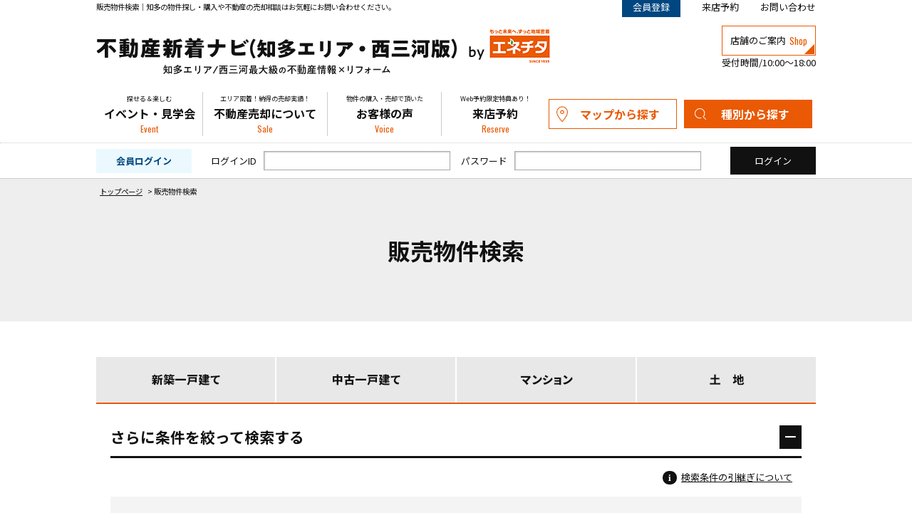

--- FILE ---
content_type: text/html; charset=UTF-8
request_url: https://www.chitahanto-navi.com/prpsearch/?SYUBETU=2&SYUMOKU%5B%5D=%EF%BF%BD%EF%BF%BD%EF%BF%BD%EF%BF%BD%EF%BF%BD%EF%BF%BD
body_size: 10227
content:
<?xml version="1.0" encoding="utf-8"?><!DOCTYPE html PUBLIC "-//W3C//DTD XHTML 1.0 Transitional//EN" "http://www.w3.org/TR/xhtml1/DTD/xhtml1-transitional.dtd">
<html xmlns="http://www.w3.org/1999/xhtml" lang="ja">
<head>
<meta name="format-detection" content="telephone=no">
<meta http-equiv="Content-Type" content="text/html; charset=UTF-8" />
  <title>販売物件検索｜知多最大級の不動産情報専門サイト｜エネチタ</title>
<link rel="canonical" href="https://www.chitahanto-navi.com/prpsearch/" /><link rel='dns-prefetch' href='//s.w.org' />
<link rel='stylesheet' id='contact-form-7-css'  href='https://www.chitahanto-navi.com/wp/wp-content/plugins/contact-form-7/includes/css/styles.css?ver=4.7' type='text/css' media='all' />
<link rel='stylesheet' id='cf7cf-style-css'  href='https://www.chitahanto-navi.com/wp/wp-content/plugins/cf7-conditional-fields/style.css?ver=1.4.1' type='text/css' media='all' />
<link rel='stylesheet' id='jquery.lightbox.min.css-css'  href='https://www.chitahanto-navi.com/wp/wp-content/plugins/wp-jquery-lightbox/styles/lightbox.min.css?ver=1.4.6' type='text/css' media='all' />
<script type='text/javascript' src='https://www.chitahanto-navi.com/wp/wp-includes/js/jquery/jquery.js?ver=1.12.4'></script>
<script type='text/javascript' src='https://www.chitahanto-navi.com/wp/wp-includes/js/jquery/jquery-migrate.min.js?ver=1.4.1'></script>
<link rel='https://api.w.org/' href='https://www.chitahanto-navi.com/wp-json/' />
<link rel="alternate" type="application/json+oembed" href="https://www.chitahanto-navi.com/wp-json/oembed/1.0/embed?url=https%3A%2F%2Fwww.chitahanto-navi.com%2F" />
<link rel="alternate" type="text/xml+oembed" href="https://www.chitahanto-navi.com/wp-json/oembed/1.0/embed?url=https%3A%2F%2Fwww.chitahanto-navi.com%2F&#038;format=xml" />
<!-- HeadSpace SEO 3.6.41 by John Godley - urbangiraffe.com -->
<meta name="description" content="「販売物件検索」のページ。エネチタの運営する知多最大級の不動産情報専門サイトです。一戸建て・マンション・土地の物件探しから、購入・売却のご相談はお気軽にお問い合わせください。" />
<meta name="keywords" content="販売物件検索,知多,不動産,売却" />
<!-- HeadSpace -->
<link rel="stylesheet" href="https://www.chitahanto-navi.com/wp/wp-content/plugins/wp-page-numbers/default/wp-page-numbers.css" type="text/css" media="screen" />
<!--tags_head-->
<!--▼GATag-->
<script async src="https://www.googletagmanager.com/gtag/js?id=G-Z0QFY9PTFM"></script>
<script>
  window.dataLayer = window.dataLayer || [];
  function gtag(){dataLayer.push(arguments);}
  gtag('js', new Date());
  gtag('config', 'UA-161807317-41', {'page_path': '/prpsearch/index/'});
  gtag('config', 'G-Z0QFY9PTFM', {'page_path': '/prpsearch/index/'});
</script>
<!--//△GATag-->

<!-- Global site tag (gtag.js) - Google Ads: 10796349739 -->
<script async src="https://www.googletagmanager.com/gtag/js?id=AW-10796349739"></script>
<script>
  window.dataLayer = window.dataLayer || [];
  function gtag(){dataLayer.push(arguments);}
  gtag('js', new Date());

  gtag('config', 'AW-10796349739');
</script>
<!-- 20220915up:Yahoo!サイトジェネラルタグ-->
<script async src="https://s.yimg.jp/images/listing/tool/cv/ytag.js"></script>
<script>
window.yjDataLayer = window.yjDataLayer || [];
function ytag() { yjDataLayer.push(arguments); }
ytag({"type":"ycl_cookie"});
</script>


 




	
<link rel="alternate" type="application/rss+xml" title="不動産新着ナビ（知多エリア・西三河版） RSS Feed" href="https://www.chitahanto-navi.com/feed/" />
<link rel="pingback" href="https://www.chitahanto-navi.com/wp/xmlrpc.php" />
<link rel="shortcut icon" href="https://www.chitahanto-navi.com/share/img/basic/favicon.ico?ver=20210917" />
<link rel="apple-touch-icon" href="https://www.chitahanto-navi.com/share/img/basic/favicon.png?ver=20210917" />
<script type="text/javascript" src="https://www.chitahanto-navi.com//share/js/common.js"></script>
<script type="text/javascript" src="//ajax.googleapis.com/ajax/libs/jquery/1.8.2/jquery.min.js"></script>
<!--SLIDER-->
<script src="https://www.chitahanto-navi.com/share/js/bxslider/jquery.bxslider.min.js"></script>
<link href="https://www.chitahanto-navi.com/share/js/bxslider/jquery.bxslider.css" rel="stylesheet" />
<!-- Web Fonts -->
<link rel="preconnect" href="https://fonts.googleapis.com">
<link rel="preconnect" href="https://fonts.gstatic.com" crossorigin>
<link href="https://fonts.googleapis.com/css?family=Noto+Sans+JP:400,700&display=swap" rel="stylesheet">
<link href="https://fonts.googleapis.com/css2?family=Oswald&display=swap" rel="stylesheet">
<!--js-->


<!--css-->
<link rel="stylesheet" href="https://www.chitahanto-navi.com/share/css/default.css" type="text/css" />
<link rel="stylesheet" href="https://www.chitahanto-navi.com/share/css/common.css?ver=20211224" type="text/css" />
<link rel="stylesheet" href="https://www.chitahanto-navi.com/share/css/module.css" type="text/css" />
<link rel="stylesheet" href="https://www.chitahanto-navi.com/share/css/index.css?ver=20220817" type="text/css" />

<link rel="stylesheet" href="https://www.chitahanto-navi.com/share/css/layouts.css?v=240807" type="text/css" />
<link rel="stylesheet" href="https://www.chitahanto-navi.com/share/css/posts.css" type="text/css" />
<link rel="stylesheet" href="https://www.chitahanto-navi.com/share/css/system.css" type="text/css" />

<link rel="stylesheet" href="https://www.chitahanto-navi.com/share/css/print.css" type="text/css" media="print" />
<!-- naviMenu Fix -->
<script type="text/javascript">
  jQuery(document).ready(function() {
    var $body = $('body'),
    $naviMenu = $('#naviMenu'),
    headerOffsetTop = $naviMenu.offset().top;
          $(window).on('scroll', function () {
        if($(this).scrollTop() > headerOffsetTop) {
          $body.addClass('wFixed');
        } else {
          $body.removeClass('wFixed');
        }
      });
      });
</script>

<!--headFIX分高さ保持-->
<script>
$(function () {
 var headerHight = 136; //ヘッダの高さ
 $('a[href^=#]').click(function(){
     var href= $(this).attr("href");
       var target = $(href == "#" || href == "" ? 'html' : href);
        var position = target.offset().top-headerHight; //ヘッダの高さ分位置をずらす
     $("html, body").animate({scrollTop:position}, 550, "swing");
        return false;
   });
});
</script>

<!-- sideFIX -->
<script type='text/javascript'>
	jQuery(document).ready(function($) {
		var sideFix = $('.sideFix');
		sideFix.hide();
		$(window).scroll(function () {
			if ($(this).scrollTop() > 50) {
				sideFix.fadeIn();
			} else {
				sideFix.fadeOut();
			}
		});
	});
</script>
	
<!-- footerFIX -->
<script>
  jQuery(document).ready(function(){
    jQuery("#footFix").hide();
    jQuery(window).on("scroll", function() {
      if (jQuery(this).scrollTop() > 50) {
        jQuery('#footFix').slideDown("fast");
      } else {
        jQuery('#footFix').slideUp("fast");
      }
      scrollHeight = jQuery(document).height();
      scrollPosition = jQuery(window).height() + jQuery(window).scrollTop();
      footHeight = jQuery("footer").innerHeight();
      if ( scrollHeight - scrollPosition  <= footHeight ) {
        jQuery("#footFix").css({
          "position":"fixed",
          "bottom": "0px"
        });
      } else {
        jQuery("#footFix").css({
          "position":"fixed",
          "bottom": "0px"
        });
      }
    });
  });
</script>
</head>

<body>
<!--tags_bodyStart-->

<!--wrapper--> 
<a name="ancPagetop" id="ancPagetop"></a>
<div id="wrapper">

<!--header=========-->
<div id="header">
  <div class="wire">
    <div class="top">

				<h1>販売物件検索｜知多の物件探し・購入や不動産の売却相談はお気軽にお問い合わせください。</h1>
	
      <ul class="menu">
                <li class="member"><a href="https://www.chitahanto-navi.com/emember/">会員登録</a></li>
                <li><a href="https://www.chitahanto-navi.com/shop_reserve/">来店予約</a></li>
        <li><a href="https://www.chitahanto-navi.com/contact/">お問い合わせ</a></li>
      </ul>
    </div>
    <!--//top-->
    
    <div class="headBox">
      <p class="logo"><a href="https://www.chitahanto-navi.com/"><img src="/share/img/common/logo.png" alt="不動産新着ナビ（知多エリア・西三河版）" /></a></p>
      <div class="tel">
		<p class="shopinfo"><a href="https://www.chitahanto-navi.com/shop/">店舗のご案内<span class="font">Shop</span></a></p>
        <p class="time">受付時間/10:00～18:00</p>
      </div>
    </div>
    <!--//headBox--> 
  </div>
  <!--/.wire-->
  
    <div id="naviMenu">
    <div id="hnavi">
      <ul class="wire">
        <li><a href="https://www.chitahanto-navi.com/event/"><span class="small">探せる＆楽しむ</span>イベント・見学会<span class="font">Event</span></a></li>
        <li><a href="https://www.housedo-enechita.jp/" target="_blank"><span class="small">エリア密着！納得の売却実績！</span>不動産売却について<span class="font">Sale</span></a></li>
        <li><a href="https://www.chitahanto-navi.com/voice/"><span class="small">物件の購入・売却で頂いた</span>お客様の声<span class="font">Voice</span></a></li>
        <li><a href="https://www.chitahanto-navi.com/shop_reserve/"><span class="small">Web予約限定特典あり！</span>来店予約<span class="font">Reserve</span></a></li>
        <li class="mapsearch"><a href="https://www.chitahanto-navi.com/#search">マップから探す</a></li>
        <li class="parent prpsearch"><a href="https://www.chitahanto-navi.com/prpsearch/?SYUBETU=2&SYUMOKU[]=新築">種別から探す</a>
          <ul>
              <li><a href="https://www.chitahanto-navi.com/prpsearch/?SYUBETU=2&SYUMOKU[]=新築">新築一戸建て</a></li>
              <li><a href="https://www.chitahanto-navi.com/prpsearch/?SYUBETU=2&SYUMOKU[]=中古">中古一戸建て</a></li>
              <li><a href="https://www.chitahanto-navi.com/prpsearch/?SYUBETU=3&SYUMOKU[]=中古">マンション</a></li>
              <li><a href="https://www.chitahanto-navi.com/prpsearch/?SYUBETU=1">土地</a></li>
            </ul>
        </li>
      </ul>
    </div>
    <!--//#hnavi-->
    
        <div id="loginFixBox">
            <form method="post" action="https://www.chitahanto-navi.com/login/">
        <dl class="wire">
        <dt>会員ログイン</dt>
        <dd class="inputBox">
          <dl>
            <dt>ログインID</dt>
            <dd>
              <input name="username" id="entry01" type="text">
            </dd>
          </dl>
          <dl>
            <dt>パスワード</dt>
            <dd>
              <input name="password" id="entry02" type="password">
            </dd>
          </dl>
        </dd>
        <!-- /.inputBox -->
        <dd class="btn">
          <input name="loginCommand" value="ログイン" type="submit" class="btn_login">
        </dd>
      </dl>
      <!--/wire-->
      </form>
          </div>
    <!--/loginFixBox-->
      </div>
  <!-- /#naviMenu --> 
  
</div>
<!--//header=========-->

<!--container＝＝＝＝＝-->
<div id="container"> 
  
  <div id="bread"  vocab="https://schema.org/" typeof="BreadcrumbList"><p class="List"><!-- Breadcrumb NavXT 5.7.0 -->
<span property="itemListElement" typeof="ListItem"><a property="item" typeof="WebPage" href="https://www.chitahanto-navi.com"><span property="name">トップページ</span></a><meta property="position" content="1"></span> &gt; <span property="itemListElement" typeof="ListItem"><span property="name">販売物件検索</span><meta property="position" content="2"></span></p></div>  <!--//bread-->
  
    
<!--▼ここから　post◆◆◆◆◆◆◆◆◆◆◆◆◆◆◆◆◆◆◆◆◆◆◆◆◆◆◆◆◆◆◆◆◆◆◆◆◆◆◆◆◆◆◆◆◆◆◆◆◆◆◆◆◆◆◆◆◆◆◆◆-->

<script type="text/javascript" src="//maps.googleapis.com/maps/api/js?libraries=places&#038;key=AIzaSyBaXlx2Xtqa6qpJA4J-K2q9Wo2yvtWWVB8"></script>
<script type="text/javascript" charset="utf-8" src="/common/file/js"></script>
<script type="text/javascript" charset="utf-8">

jQuery(function(){
    // 検索項目の表示非表示の切り替え処理
    jQuery('#change_selectbox').click(function () {
        if (jQuery("#change_search:first").is(":hidden")) {
            jQuery("#change_selectbox").attr("class","selectbox_ttl");
            jQuery("#change_search").slideDown();
        } else {
            jQuery("#change_selectbox").attr("class","selectbox_ttl_open");
            jQuery("#change_search").slideUp();
        }
    });
    
        
    // セレクトボックス設定
    var option = {
        cityId          : 'CITYCD',
        cityDefault     : "",
        laddrId         : 'L_ADDRCD',
        laddrDefault    : "",
        railroadId      : 'RAILROADCD',
        railroadDefault : "",
        stationId       : 'STATIONCD',
        stationDefault  : "",
        schlsId         : 'SCHLNM_S',
        schlsDefault    : "",
        schltId         : 'SCHLNM_T',
        schltDefault    : "",
        emptyText       : '指定なし'
    };
    setArea(option);

    // 引き継ぎ項目に印をつける
    var inheritMark = '*';
    jQuery('.inherit').append('<sup>'+ inheritMark +'</sup>');
    jQuery('#inherit_mark').append(inheritMark);



});
/**
 *  タブクリックフラグ（種別切り替えタブがクリックされたらtrue）
 */
var hasClickedTab = false;

/**
 * タブ切替処理
 * @param {Boolean} isSyubetuChange 種別変更フラグ(true:種別を変更する,false 種別を変更しない)
 * @param {String} searchCommand searchCommand(on:検索 on以外:検索フォーム表示)
 * @param {String} syubetu 種別(1:土地,2:戸建,3:マンション,4:その他(事業用)全部,5:その他(事業用)一部)
 * @param {String} syumoku 種目(新築or中古)
 */
function changeTab(isSyubetuChange, searchCommand, syubetu, syumoku) {
    // タブクリックフラグON
    hasClickedTab = true;

    if (isSyubetuChange) {
        // 種別変更有
        // 遷移先URL
        var urlTabChange = jQuery('#form_search').prop('action');

        // 引き継ぐ検索条件(HTMLのid)(種別・種目は除く)
        var inheritParams = [];
        inheritParams.push('PREFCD');     // 県
        inheritParams.push('CITYCD');     // 市町村
        inheritParams.push('L_ADDRCD');   // 町域
        inheritParams.push('RAILROADCD'); // 路線
        inheritParams.push('STATIONCD');  // 駅名
        inheritParams.push('SCHLNM_S');   // 小学校区
        inheritParams.push('SCHLNM_T');   // 中学校区
        inheritParams.push('PRICE_L');    // 価格(下限)
        inheritParams.push('PRICE_U');    // 価格(上限)

        // クエリパラメタ
        var queryParams = {};

        // 各パラメタの設定(引数から)
        // 種別
        queryParams['SYUBETU'] = syubetu ? syubetu : '';
        // 種目
        queryParams['SYUMOKU'] = syumoku ? [syumoku] : [];
        // searchCommand
        queryParams['searchCommand'] = searchCommand === 'on' ? searchCommand : undefined;

        // 画面から引き継ぐパラメタを設定
        jQuery.each(inheritParams, function(index, param){
            queryParams[param] = jQuery('#' + param).val();
        });

        // URLにクエリパラメタを付加
        urlTabChange = addQueryParams(urlTabChange, queryParams);
        // 画面遷移
        window.location.href = urlTabChange;

    } else {
        // 種別切替無(選択中の種別タブクリック時)
        // 種別を設定
        setSyubetu(syubetu);
        // 種目(新築or中古)を設定
        setSyumoku(syumoku);
        if (searchCommand === 'on'){
        // searchCommand=onのときのみ設定する
        setSearchCommand(searchCommand);
        }
        // 送信
        jQuery('#form_search').submit();
    }
}

/**
 * URLにクエリパラメタ（複数）を付加
 * @param {String} url クエリパラメタを付加するURL
 * @param {Object} params 付加するクエリパラメタ(json)
 * @return {String} クエリパラメタが付加されたURL
 */
function addQueryParams(url, params) {
    jQuery.each(params, function(key, val){
        if (jQuery.isArray(val)) {
            // 配列
            key += '[]';
            jQuery.each(val, function(index, data){
                url = addParam(url, key, data);
            });
        } else if (val) {
            // 文字列
            url = addParam(url, key, val);
        }
    });
    return url;
}

/**
 * URLにクエリパラメタ（単一）を付加
 * @param {String} url クエリパラメタを付加するURL
 * @param {String} key パラメタ名
 * @param {String} value パラメタ値
 * @return {String} クエリパラメタが付加されたURL
 */
function addParam (url, key, value) {
        // ? or & を付加
        url += (url.indexOf('?') === -1) ? '?' : '&';
        // keyとvalueを付加
        url += key + '=' + value;
        return url;
}

/**
 * 検索FORMのSUBMIT処理
 * @param {String} syubetu 種別(1:土地,2:戸建,3:マンション,4:その他(事業用)全部,5:その他(事業用)一部)
 * @param {String} syumoku 種目(新築or中古)
 * @return {Boolean} true(SUBMIT実行)
 */
function submitFormSearch(syubetu, syumoku) {
    if (!hasClickedTab) {
        // 検索（タブ切替ではない）
        // 種別を設定
        setSyubetu(syubetu);
        // 種目(新築or中古)を設定
        setSyumoku(syumoku);
        // searchCommand=onを設定
        setSearchCommand('on');
    }
    // 二度押し防止
    jQuery('#form_search').off('submit', onsubmit).on('submit', false);
    return true; //submit
}

/**
 * 種別を設定
 * @param {String} syubetu 種別(1:土地,2:戸建,3:マンション,4:その他(事業用)全部,5:その他(事業用)一部)
 */
function setSyubetu(syubetu) {
    if (syubetu) {
        // 種別を設定
        jQuery('<input>', {
            type  : 'hidden',
            name  : 'SYUBETU',
            value : syubetu
        }).appendTo('#form_search');
    }
}

/**
 * 種目を設定
 * @param {String} syumoku 種目(新築or中古)
 */
function setSyumoku(syumoku) {
    if (syumoku) {
        // 種目を設定
        jQuery('<input>', {
            type  : 'hidden',
            name  : 'SYUMOKU[]',
            value : syumoku
        }).appendTo('#form_search');
    }
}

/**
 * searchCommandを設定
 * @param {String} searchCommand searchCommand(on:検索)
 */
function setSearchCommand(searchCommand) {
    if (searchCommand) {
        jQuery('<input>', {
            type  : 'hidden',
            name  : 'searchCommand',
            value : searchCommand
        }).appendTo('#form_search');
    }
}


</script>

<div id="postbox" class="prpsearchPage">
<!--post_box-->
<h2 class="page_title01">販売物件検索</h2>

<div class="wire">
<!--box01-->
<div class="box01">


<!--search_box＝＝＝＝＝＝-->
<!--form method="get" action="https://www.chitahanto-navi.com/prpsearch/"-->
<form method="get" action="https://www.chitahanto-navi.com/prpsearch/" id="form_search" onsubmit="return submitFormSearch('2','������');">
<div class="srchbox01">

<!--tab-->
<div class="srch_tab01">
<ul>
<li><a><img src="/share/img/system/prpsearch/tab_kodaten.gif" alt="新築一戸建てを検索"  class="hoverimg"  onclick="changeTab(true, '', '2', '新築');"/></a></li>
<li><a><img src="/share/img/system/prpsearch/tab_kodateu.gif" alt="中古戸建てを検索"  class="hoverimg"  onclick="changeTab(true, '', '2', '中古');"/></a></li>
<li><a><img src="/share/img/system/prpsearch/tab_mansionu.gif" alt="中古マンションを検索"  class="hoverimg"  onclick="changeTab(true, '', '3', '中古');"/></a></li>
<li><a><img src="/share/img/system/prpsearch/tab_land.gif" alt="土地を検索"  class="hoverimg"  onclick="changeTab(true, '', '1');"/></a></li>
</ul>
</div>
<!--//tab-->

<!--selectbox-->
<div class="selectbox01">
<h3 id="change_selectbox" class="selectbox_ttl">さらに条件を絞って検索する</h3>
<!--change_search-->
<div id="change_search">

<div class="caution_inherit">
<dl>
<dt>検索条件の引継ぎについて</dt>
<dd>
<span id="inherit_mark" class="font_gray01">*</span>が付いている項目は、<br />
検索する物件種別を変更しても<br />
設定した条件が引き継がれます。<br />
条件を初期化したいときは、<br />
「検索条件をクリアする」ボタンを<br />
押してください。<br />
</dd>
</dl>
</div><!--/.caution-->

<div class="inner">
<div class="item">
<table class="select_tbl">
<tr>
<th class="inherit">市区町村</th>
<th class="inherit">町域</th>
</tr>
<tr>
<td>
<select size="5" name="CITYCD[]" id="CITYCD" class="w200" multiple="multiple">
<option value="">指定なし</option>
</select>
</td>
<td>
<select size="5" name="L_ADDRCD[]" id="L_ADDRCD" class="w200" multiple="multiple">
<option value="">指定なし</option>
</select>
</td>
</tr>
</table>

<p class="form_caution01">※県・市区町村・町域は、【Ctrl】キーを押しながら選択すると複数選択できます。<br />
　MacはCommandボタンを押しながら選択すると複数選択できます。</p>
</div><!--/.item-->

<div class="item">
<table class="select_tbl">
<tr>
<th class="inherit">路線</th>
<th class="inherit">駅名</th>
</tr>
<tr>
<td>
<select size="5" name="RAILROADCD" id="RAILROADCD" class="w200">
<option value="">指定なし</option>
</select>
</td>
<td>
<select size="5" name="STATIONCD[]" id="STATIONCD" class="w200" multiple="multiple">
<option value="">指定なし</option>
</select>
</td>
</tr>
</table>
<p class="form_caution01">※路線・駅名は、【Ctrl】キーを押しながら選択すると複数選択できます。<br />
　MacはCommandボタンを押しながら選択すると複数選択できます。</p>
</div><!--/.item-->

<div class="item">
<table class="select_tbl">
<tr>
<th class="inherit">小学校区</th>
<th class="inherit">中学校区</th>
</tr>
<tr>
<td>
<select name="SCHLNM_S" id="SCHLNM_S" class="w200">
<option value="">指定なし</option>
</select>
</td>
<td>
<select name="SCHLNM_T" id="SCHLNM_T" class="w200">
<option value="">指定なし</option>
</select>
</td>
</tr>
</table>
</div><!--/.item-->


<div class="item">
<table class="select_tbl">
<tr>
<th class="inherit">価格</th>
<th>築年数</th>
</tr>
<tr>
<td>
<select name="PRICE_L" id="PRICE_L" class="w150">
<option label="下限なし" value="" selected="selected">下限なし</option>
<option label="500万円" value="500">500万円</option>
<option label="1000万円" value="1000">1000万円</option>
<option label="1500万円" value="1500">1500万円</option>
<option label="2000万円" value="2000">2000万円</option>
<option label="2500万円" value="2500">2500万円</option>
<option label="3000万円" value="3000">3000万円</option>
<option label="3500万円" value="3500">3500万円</option>
<option label="4000万円" value="4000">4000万円</option>
<option label="4500万円" value="4500">4500万円</option>
<option label="5000万円" value="5000">5000万円</option>
<option label="5500万円" value="5500">5500万円</option>
<option label="6000万円" value="6000">6000万円</option>
<option label="6500万円" value="6500">6500万円</option>
<option label="7000万円" value="7000">7000万円</option>
<option label="7500万円" value="7500">7500万円</option>
<option label="8000万円" value="8000">8000万円</option>
<option label="8500万円" value="8500">8500万円</option>
<option label="9000万円" value="9000">9000万円</option>
<option label="9500万円" value="9500">9500万円</option>
<option label="10000万円" value="10000">10000万円</option>
</select>
～
<select name="PRICE_U" id="PRICE_U" class="w150">
<option label="500万円" value="500">500万円</option>
<option label="1000万円" value="1000">1000万円</option>
<option label="1500万円" value="1500">1500万円</option>
<option label="2000万円" value="2000">2000万円</option>
<option label="2500万円" value="2500">2500万円</option>
<option label="3000万円" value="3000">3000万円</option>
<option label="3500万円" value="3500">3500万円</option>
<option label="4000万円" value="4000">4000万円</option>
<option label="4500万円" value="4500">4500万円</option>
<option label="5000万円" value="5000">5000万円</option>
<option label="5500万円" value="5500">5500万円</option>
<option label="6000万円" value="6000">6000万円</option>
<option label="6500万円" value="6500">6500万円</option>
<option label="7000万円" value="7000">7000万円</option>
<option label="7500万円" value="7500">7500万円</option>
<option label="8000万円" value="8000">8000万円</option>
<option label="8500万円" value="8500">8500万円</option>
<option label="9000万円" value="9000">9000万円</option>
<option label="9500万円" value="9500">9500万円</option>
<option label="10000万円" value="10000">10000万円</option>
<option label="上限なし" value="" selected="selected">上限なし</option>
</select>

</td>
<td>
<select name="BLDAGE_L" id="BLDAGE_L" class="w150">
<option label="下限なし" value="" selected="selected">下限なし</option>
<option label="1" value="1">1</option>
<option label="2" value="2">2</option>
<option label="3" value="3">3</option>
<option label="4" value="4">4</option>
<option label="5" value="5">5</option>
<option label="6" value="6">6</option>
<option label="7" value="7">7</option>
<option label="8" value="8">8</option>
<option label="9" value="9">9</option>
<option label="10" value="10">10</option>
<option label="11" value="11">11</option>
<option label="12" value="12">12</option>
<option label="13" value="13">13</option>
<option label="14" value="14">14</option>
<option label="15" value="15">15</option>
<option label="16" value="16">16</option>
<option label="17" value="17">17</option>
<option label="18" value="18">18</option>
<option label="19" value="19">19</option>
<option label="20" value="20">20</option>
<option label="21" value="21">21</option>
<option label="22" value="22">22</option>
<option label="23" value="23">23</option>
<option label="24" value="24">24</option>
<option label="25" value="25">25</option>
<option label="26" value="26">26</option>
<option label="27" value="27">27</option>
<option label="28" value="28">28</option>
<option label="29" value="29">29</option>
<option label="30" value="30">30</option>
</select>
年～
<select name="BLDAGE_U" id="BLDAGE_U" class="w150">
<option label="1" value="1">1</option>
<option label="2" value="2">2</option>
<option label="3" value="3">3</option>
<option label="4" value="4">4</option>
<option label="5" value="5">5</option>
<option label="6" value="6">6</option>
<option label="7" value="7">7</option>
<option label="8" value="8">8</option>
<option label="9" value="9">9</option>
<option label="10" value="10">10</option>
<option label="11" value="11">11</option>
<option label="12" value="12">12</option>
<option label="13" value="13">13</option>
<option label="14" value="14">14</option>
<option label="15" value="15">15</option>
<option label="16" value="16">16</option>
<option label="17" value="17">17</option>
<option label="18" value="18">18</option>
<option label="19" value="19">19</option>
<option label="20" value="20">20</option>
<option label="21" value="21">21</option>
<option label="22" value="22">22</option>
<option label="23" value="23">23</option>
<option label="24" value="24">24</option>
<option label="25" value="25">25</option>
<option label="26" value="26">26</option>
<option label="27" value="27">27</option>
<option label="28" value="28">28</option>
<option label="29" value="29">29</option>
<option label="30" value="30">30</option>
<option label="上限なし" value="" selected="selected">上限なし</option>
</select>
年
</td>
</tr>
</table>
</div><!--/.item-->

<div class="item">
<table class="select_tbl">
<tr>
<th>土地面積</th>
<th>建物面積</th>
</tr>
<tr>
<td>
<select name="LNDMEN_L" id="LNDMEN_L" class="w150">
<option label="下限なし" value="" selected="selected">下限なし</option>
<option label="10" value="10">10</option>
<option label="20" value="20">20</option>
<option label="30" value="30">30</option>
<option label="40" value="40">40</option>
<option label="50" value="50">50</option>
<option label="60" value="60">60</option>
<option label="70" value="70">70</option>
<option label="80" value="80">80</option>
<option label="90" value="90">90</option>
<option label="100" value="100">100</option>
<option label="150" value="150">150</option>
<option label="200" value="200">200</option>
<option label="300" value="300">300</option>
</select>
㎡～
<select name="LNDMEN_U" id="LNDMEN_U" class="w150">
<option label="10" value="10">10</option>
<option label="20" value="20">20</option>
<option label="30" value="30">30</option>
<option label="40" value="40">40</option>
<option label="50" value="50">50</option>
<option label="60" value="60">60</option>
<option label="70" value="70">70</option>
<option label="80" value="80">80</option>
<option label="90" value="90">90</option>
<option label="100" value="100">100</option>
<option label="200" value="200">200</option>
<option label="300" value="300">300</option>
<option label="400" value="400">400</option>
<option label="500" value="500">500</option>
<option label="600" value="600">600</option>
<option label="700" value="700">700</option>
<option label="上限なし" value="" selected="selected">上限なし</option>
</select>
㎡
</td>
<td>
<select name="BLDMEN_L" id="BLDMEN_L" class="w150">
<option label="下限なし" value="" selected="selected">下限なし</option>
<option label="10" value="10">10</option>
<option label="20" value="20">20</option>
<option label="30" value="30">30</option>
<option label="40" value="40">40</option>
<option label="50" value="50">50</option>
<option label="60" value="60">60</option>
<option label="70" value="70">70</option>
<option label="80" value="80">80</option>
<option label="90" value="90">90</option>
<option label="100" value="100">100</option>
</select>
㎡～
<select name="BLDMEN_U" id="BLDMEN_U" class="w150">
<option label="10" value="10">10</option>
<option label="20" value="20">20</option>
<option label="30" value="30">30</option>
<option label="40" value="40">40</option>
<option label="50" value="50">50</option>
<option label="60" value="60">60</option>
<option label="70" value="70">70</option>
<option label="80" value="80">80</option>
<option label="90" value="90">90</option>
<option label="100" value="100">100</option>
<option label="150" value="150">150</option>
<option label="200" value="200">200</option>
<option label="上限なし" value="" selected="selected">上限なし</option>
</select>
㎡
</td>
</tr>
</table>
</div><!--/.item-->



<div class="item">
<table class="select_tbl">
<tr>
<th>間取り</th>
</tr>
<tr>
<td>
<label><input type="checkbox" name="MADORI[]" value="1" />1LDK以下</label>
<label><input type="checkbox" name="MADORI[]" value="2" />2K～2LDK</label>
<label><input type="checkbox" name="MADORI[]" value="3" />3K～3LDK</label>
<label><input type="checkbox" name="MADORI[]" value="4" />4K～4LDK</label>
<label><input type="checkbox" name="MADORI[]" value="5" />5K以上</label>
</td>
</tr>
</table>
<p class="form_caution01">※サービスルーム(S)は、全ての検索条件に含まれます。</p>
</div><!--/.item-->


<div class="item">
<table class="select_tbl">
<tr>
<th>現況</th>
</tr>
<tr>
<td>
<label><input type="checkbox" name="CUR_STATE[]" value="空家" />空家</label>
<label><input type="checkbox" name="CUR_STATE[]" value="所有者居住中" />居住中</label>
<label><input type="checkbox" name="CUR_STATE[]" value="賃貸中" />賃貸中</label>
<label><input type="checkbox" name="CUR_STATE[]" value="未完成" />未完成</label>
</td>
</tr>
</table>
</div><!--/.item-->

<div class="item">
<table class="select_tbl">
<tr>
<th>値下がり物件</th>
</tr>
<tr>
<td>
<label><input type="checkbox" name="PRICEDOWN" value="値下がり物件のみ" id="PRICEDOWN" />値下がり物件のみ</label>
</td>
</tr>
</table>
</div><!--/.item-->

</div>
<p class="btnsearchSend"><input src="/share/img/basic/btn_search01.jpg" alt="この条件で物件を検索する" title="この条件で物件を検索する" name="searchCommand" type="image" class="btn_search01"></p>
<p class="btnclear"><a href="https://www.chitahanto-navi.com/prpsearch/?SYUBETU=2"><img src="/share/img/basic/btn_clear.jpg" alt="検索条件をクリアする" /></a></p>
</div>
<!--//change_search-->
</div>
<!--//selectbox-->
</div>
<!--//srchbox01-->
</form>
<!--//search_box＝＝＝＝＝＝-->

</div>
<!--//box01-->
</div>
<!--//.wire-->
</div>
<!--▲ここまで　post◆◆◆◆◆◆◆◆◆◆◆◆◆◆◆◆◆◆◆◆◆◆◆◆◆◆◆◆◆◆◆◆◆◆◆◆◆◆◆◆◆◆◆◆◆◆◆◆◆◆◆◆◆◆◆◆◆◆◆◆-->    
</div>
<!--//container＝＝＝＝＝-->
</div>
<!--//wrapper-->

  <p class="sideFix"><a href="https://www.chitahanto-navi.com/shop_reserve/#form"><img src="/share/img/common/sidefix_reserve.png?ver=20211224" alt="【特典付き】来店予約はこちら"></a></p>
  <div id="footFix">
  <div class="ancPagetop">
    <p><a href="#ancPagetop"><img src="/share/img/common/foot_pagetop.png" alt="ページの先頭へ" /></a></p>
  </div>
</div>
<!--//footFix-->

<div id="footnaviBox">
  <div class="wire">
    <div class="navi">
      <ul>
        <li><a href="https://www.chitahanto-navi.com/">TOP</a></li>
                <li><a href="https://www.chitahanto-navi.com/emember/">会員登録</a></li>
        <li><a href="https://www.chitahanto-navi.com/login/">ログイン</a></li>
                <li><a href="https://www.chitahanto-navi.com/exrequest/">希望条件登録</a></li>
      </ul>
      <ul>
        <li><a href="https://www.chitahanto-navi.com/prpsearch/?SYUBETU=2&SYUMOKU[]=新築">物件検索</a>
		  <ul class="navi_sub">
			  <li><a href="https://www.chitahanto-navi.com/prpsearch/?SYUBETU=2&SYUMOKU[]=新築">新築一戸建てを検索</a></li>
			  <li><a href="https://www.chitahanto-navi.com/prpsearch/?SYUBETU=2&SYUMOKU[]=中古">中古一戸建てを検索</a></li>
			  <li><a href="https://www.chitahanto-navi.com/prpsearch/?SYUBETU=3&SYUMOKU[]=中古">マンションを検索</a></li>
			  <li><a href="https://www.chitahanto-navi.com/prpsearch/?SYUBETU=1">土地を検索</a></li>
		  </ul>
		  </li>
	  </ul>
      <ul>
        <li><a href="https://www.chitahanto-navi.com/news/">お知らせ</a></li>
        <li><a href="https://www.chitahanto-navi.com/event/">イベント・見学会</a></li>
        <li><a href="https://www.chitahanto-navi.com/selection/">厳選おすすめ物件</a></li>
        <li><a href="https://www.chitahanto-navi.com/voice/">お客様の声</a></li>
		<li><a href="https://www.housedo-enechita.jp/" target="_blank">不動産売却について</a></li>
      </ul>
      <ul>
        <li><a href="https://www.chitahanto-navi.com/contact/"><!--資料請求・-->お問い合わせ</a></li>
        <li><a href="https://www.chitahanto-navi.com/shop_reserve/">来店予約</a></li>
        <li><a href="https://www.chitahanto-navi.com/event_reserve/">イベント予約</a></li>
		<li><a href="https://www.chitahanto-navi.com/shop/">店舗案内</a></li>
      </ul>
      <ul>
        <li><a href="https://www.chitahanto-navi.com/company/">会社案内</a></li>
		<li><a href="https://www.chitahanto-navi.com/staff/">スタッフ紹介</a></li>
        <li><a href="https://www.chitahanto-navi.com/sitemap/">サイトマップ</a></li>
        <li><a href="https://www.chitahanto-navi.com/privacy/">プライバシーポリシー</a></li>
      </ul>
    </div>
    <!-- /navi --> 
  </div>
  <!-- /.wire --> 
</div>
<!-- /#snsBox -->

<div id="footWrap">
  <div id="footer">
    <div class="logo">
      <h3><a href="https://www.chitahanto-navi.com/"><img src="/share/img/common/logo.png" alt="不動産新着ナビ（知多エリア・西三河版）" /></a></h3>
      <ul class="btnBox">
        <li class="btn"><a href="https://www.chitahanto-navi.com/shop_reserve/">来店予約はこちら</a></li>
                <li class="btn member"><a href="https://www.chitahanto-navi.com/login/">会員登録・ログイン</a></li>
              </ul>
    </div>
    <!--logo-->
    
    <div class="telBox">
        <div class="time">受付時間/10:00～18:00</div>
		<div class="shopList">
        <div class="item">
          <p class="photo"><img src="/share/img/common/shop_img/foot_shop_obu.jpg" alt="ハウスドゥ  大府"></p>
          <dl class="address">
            <dt>ハウスドゥ  大府</dt>
            <dd>〒474-0061　愛知県大府市共和町3丁目18番14</dd>
          </dl>
          <dl class="tel">
            <dt>TEL</dt>
            <dd><span class="font">0120-932-912</span> <span class="font_blue01 font12">[定休日：水曜日]</span></dd>
          </dl>
        </div>
        <!-- /.item -->
        <div class="item">
          <p class="photo"><img src="/share/img/common/shop_img/foot_shop_tokai.jpg" alt="ハウスドゥ  東海"></p>
          <dl class="address">
            <dt>ハウスドゥ  東海</dt>
            <dd>〒476-0011　愛知県東海市富木島町外面6-4</dd>
          </dl>
          <dl class="tel">
            <dt>TEL</dt>
            <dd><span class="font">0120-866-344</span> <span class="font_blue01 font12">[定休日：水曜日]</span></dd>
          </dl>
        </div>
        <!-- /.item -->
        <div class="item">
          <p class="photo"><img src="/share/img/common/shop_img/foot_shop_higashiura.jpg" alt="ハウスドゥ  東浦・阿久比"></p>
          <dl class="address">
            <dt>ハウスドゥ  東浦・阿久比</dt>
            <dd>〒470-2102　愛知県知多郡東浦町大字緒川字下出口24番地1</dd>
          </dl>
          <dl class="tel">
            <dt>TEL</dt>
            <dd><span class="font">0120-38-7713</span> <span class="font_blue01 font12">[定休日：水曜日]</span></dd>
          </dl>
        </div>
        <!-- /.item -->
        <div class="item">
          <p class="photo"><img src="/share/img/common/shop_img/foot_shop_chita.jpg" alt="ハウスドゥ  知多"></p>
          <dl class="address">
            <dt>ハウスドゥ  知多</dt>
            <dd>〒478-0053　愛知県知多市清水が丘1丁目1712番</dd>
          </dl>
          <dl class="tel">
            <dt>TEL</dt>
            <dd><span class="font">0120-222-755</span> <span class="font_blue01 font12">[定休日：水曜日]</span></dd>
          </dl>
        </div>
        <!-- /.item -->
        <div class="item">
          <p class="photo"><img src="/share/img/common/shop_img/foot_shop_tokoname.jpg?ver=202304" alt="ハウスドゥ  常滑"></p>
          <dl class="address">
            <dt>ハウスドゥ  常滑</dt>
            <dd>〒479-0836　愛知県常滑市栄町二丁目1</dd>
          </dl>
          <dl class="tel">
            <dt>TEL</dt>
            <dd><span class="font">0120-560-787</span> <span class="font_blue01 font12">[定休日：火曜日、水曜日]</span></dd>
          </dl>
        </div>
		    <!-- /.item -->
        <div class="item">
          <p class="photo"><img src="/share/img/common/shop_img/foot_shop_handa.jpg?ver=20250613" alt="ハウスドゥ  半田中央"></p>
          <dl class="address">
            <dt>ハウスドゥ  半田中央</dt>
            <dd>〒475-0911　愛知県半田市星崎町3丁目22-9</dd>
          </dl>
          <dl class="tel">
            <dt>TEL</dt>
            <dd><span class="font">0120-847-515</span> <span class="font_blue01 font12">[定休日：水曜日]</span></dd>
          </dl>
        </div>
		    <!-- /.item -->
        <div class="item">
          <p class="photo"><img src="/share/img/common/shop_img/foot_shop_taketoyo.jpg" alt="ハウスドゥ  半田武豊"></p>
          <dl class="address">
            <dt>ハウスドゥ  半田武豊</dt>
            <dd>〒475-0836　愛知県半田市青山4丁目4-14</dd>
          </dl>
          <dl class="tel">
            <dt>TEL</dt>
            <dd><span class="font">0120-84-7352</span> <span class="font_blue01 font12">[定休日：火曜日、水曜日]</span></dd>
          </dl>
        </div>
		    <!-- /.item -->
        <div class="item">
          <p class="photo"><img src="/share/img/common/shop_img/foot_shop_kariya155.jpg" alt="ハウスドゥ  刈谷R155"></p>
          <dl class="address">
            <dt>ハウスドゥ  刈谷R155</dt>
            <dd>〒448-0038　愛知県刈谷市稲場町5丁目612</dd>
          </dl>
          <dl class="tel">
            <dt>TEL</dt>
            <dd><span class="font">0120-45-6393</span> <span class="font_blue01 font12">[定休日：水曜日]</span></dd>
          </dl>
        </div>
        <!-- /.item -->
        <div class="item">
          <p class="photo"><img src="/share/img/common/shop_img/foot_shop_kariyaekihigashi.jpg" alt="ハウスドゥ  家・不動産買取専門店  刈谷駅東"></p>
          <dl class="address">
            <dt>ハウスドゥ  家・不動産買取専門店  刈谷駅東</dt>
            <dd>〒448-0021　愛知県刈谷市八軒町1-71-3</dd>
          </dl>
          <dl class="tel">
            <dt>TEL</dt>
            <dd><span class="font">0120-279-888</span> <span class="font_blue01 font12">[定休日：水曜日]</span></dd>
          </dl>
        </div>
		<!-- /.item -->
        <div class="item">
          <p class="photo"><img src="/share/img/common/shop_img/foot_tokai_kaitori.jpg" alt="ハウスドゥ  家・不動産買取専門店  東海"></p>
          <dl class="address">
            <dt>ハウスドゥ  家・不動産買取専門店  東海</dt>
            <dd>〒477-0032　愛知県東海市加木屋町柿畑58-1</dd>
          </dl>
          <dl class="tel">
            <dt>TEL</dt>
            <dd><span class="font">0120-279-888</span> <span class="font_blue01 font12">[定休日：水曜日]</span></dd>
          </dl>
        </div>
        <!-- /.item -->
        <div class="item">
          <p class="photo"><img src="/share/img/common/shop_img/foot_shop_chita_kaitori.jpg" alt="ハウスドゥ  家・不動産買取専門店  知多"></p>
          <dl class="address">
            <dt>ハウスドゥ  家・不動産買取専門店  知多</dt>
            <dd>〒478-0036　愛知県知多市新舞子竹ノ花109-1</dd>
          </dl>
          <dl class="tel">
            <dt>TEL</dt>
            <dd><span class="font">0120-279-888</span> <span class="font_blue01 font12">[定休日：水曜日]</span></dd>
          </dl>
        </div>
		<!-- /.item -->
        <div class="item">
          <p class="photo"><img src="/share/img/common/shop_img/foot_shop_handa.jpg?ver=20250613" alt="ハウスドゥ  家・不動産買取専門店  半田"></p>
          <dl class="address">
            <dt>ハウスドゥ  家・不動産買取専門店  半田</dt>
            <dd>〒475-0911　愛知県半田市星崎町3丁目22-9</dd>
          </dl>
          <dl class="tel">
            <dt>TEL</dt>
            <dd><span class="font">0120-279-888</span> <span class="font_blue01 font12">[定休日：水曜日]</span></dd>
          </dl>
        </div>
		 <!-- /.item -->
      </div><!--/.shopList-->
    </div>
    <!-- /.telBox --> 
  </div>
  <!-- /footer -->
  <address>Copyright(c) 不動産新着ナビ（知多エリア・西三河版） All rights reserved.</address>
</div>
<!-- /footWrap -->


<script type='text/javascript' src='https://www.chitahanto-navi.com/wp/wp-content/plugins/contact-form-7/includes/js/jquery.form.min.js?ver=3.51.0-2014.06.20'></script>
<script type='text/javascript'>
/* <![CDATA[ */
var _wpcf7 = {"recaptcha":{"messages":{"empty":"\u3042\u306a\u305f\u304c\u30ed\u30dc\u30c3\u30c8\u3067\u306f\u306a\u3044\u3053\u3068\u3092\u8a3c\u660e\u3057\u3066\u304f\u3060\u3055\u3044\u3002"}}};
/* ]]> */
</script>
<script type='text/javascript' src='https://www.chitahanto-navi.com/wp/wp-content/plugins/contact-form-7/includes/js/scripts.js?ver=4.7'></script>
<script type='text/javascript' src='https://www.chitahanto-navi.com/wp/wp-content/plugins/wp-jquery-lightbox/jquery.touchwipe.min.js?ver=1.4.6'></script>
<script type='text/javascript'>
/* <![CDATA[ */
var JQLBSettings = {"showTitle":"1","showCaption":"1","showNumbers":"1","fitToScreen":"1","resizeSpeed":"400","showDownload":"0","navbarOnTop":"0","marginSize":"0","slideshowSpeed":"4000","prevLinkTitle":"\u524d\u306e\u753b\u50cf","nextLinkTitle":"\u6b21\u306e\u753b\u50cf","closeTitle":"\u30ae\u30e3\u30e9\u30ea\u30fc\u3092\u9589\u3058\u308b","image":"\u753b\u50cf ","of":"\u306e","download":"\u30c0\u30a6\u30f3\u30ed\u30fc\u30c9","pause":"(\u30b9\u30e9\u30a4\u30c9\u30b7\u30e7\u30fc\u3092\u505c\u6b62\u3059\u308b)","play":"(\u30b9\u30e9\u30a4\u30c9\u30b7\u30e7\u30fc\u3092\u518d\u751f\u3059\u308b)"};
/* ]]> */
</script>
<script type='text/javascript' src='https://www.chitahanto-navi.com/wp/wp-content/plugins/wp-jquery-lightbox/jquery.lightbox.min.js?ver=1.4.6'></script>
<script type='text/javascript' src='https://www.chitahanto-navi.com/wp/wp-includes/js/wp-embed.min.js?ver=4.9.18'></script>

<!--tags_bodyEnd-->


 










<!--20211208up: KASIKA TRACKING CODE -->
<script type="text/javascript" src="//panda.kasika.io/tag-manager/?pid=BEC317F4671E0A8670B346B3CAC18EE2"></script>
<!-- KASIKA TRACKING CODE -->
 
</body></html>


--- FILE ---
content_type: text/html; charset=UTF-8
request_url: https://www.chitahanto-navi.com/common/ajax/city
body_size: 238
content:
{"options":{"23112":"\u540d\u53e4\u5c4b\u5e02\u5357\u533a","23114":"\u540d\u53e4\u5c4b\u5e02\u7dd1\u533a","23205":"\u534a\u7530\u5e02","23210":"\u5208\u8c37\u5e02","23216":"\u5e38\u6ed1\u5e02","23222":"\u6771\u6d77\u5e02","23223":"\u5927\u5e9c\u5e02","23224":"\u77e5\u591a\u5e02","23229":"\u8c4a\u660e\u5e02","23441":"\u77e5\u591a\u90e1\u963f\u4e45\u6bd4\u753a","23442":"\u77e5\u591a\u90e1\u6771\u6d66\u753a","23447":"\u77e5\u591a\u90e1\u6b66\u8c4a\u753a"},"order":[23223,23222,23442,23441,23447,23224,23216,23205,23210,23229,23112,23114]}

--- FILE ---
content_type: text/html; charset=UTF-8
request_url: https://www.chitahanto-navi.com/common/ajax/railroad
body_size: 153
content:
{"options":{"4001":"\uff2a\uff32\u6771\u6d77\u9053\u65b0\u5e79\u7dda","4408":"\u6b66\u8c4a\u7dda","4457":"\u540d\u9244\u5e38\u6ed1\u7dda","4459":"\u540d\u9244\u6cb3\u548c\u7dda"},"order":[4001,4408,4457,4459]}

--- FILE ---
content_type: text/css
request_url: https://www.chitahanto-navi.com/share/css/default.css
body_size: 1291
content:
@charset "utf-8";
/*
===== 0: CLEARFIX ==========================================
*/
.clearfix {
	zoom: 1;/*for IE 5.5-7*/
}
.clearfix:after {
	content: ".";
	display: block;
	height: 0px;
	clear: both;
	visibility: hidden;
	font-size: 0;/*これで解決させる*/
}
* html .clearfix {
	display: inline-table;
	/*\*/display: block;
	height: 1px;
}
.printout {
	text-align: right;
	margin: 0 0 20px 0;
	padding: 0 0 10px 0;
	border-bottom: 1px dotted #E6E6E6;
}
/*
===== 1: universal reset =================================
*/

* {
	margin: 0;
	padding: 0;
}
/*
===== 2: body and base setting ===========================
*/
html {
	margin: 0;
	padding: 0;
	overflow: auto;
	font-family: 'Noto Sans JP', sans-serif;
}
body {
	text-align: center;
	margin: 0px;
	padding: 0px;
	color: #111;
 *font-size:small;
 *font:x-small;
	font-size: 13px;
	line-height: 1.4;
}
input{
	font-family: 'Helvetica' , sans-serif;
}
body, textarea, input[type="submit"], select {
	font-family: 'Noto Sans JP', sans-serif;
}
.font, .enfont{
	font-family: 'Oswald',sans-serif;
}
/* general params
--------------------*/
h1, h2, h3, h4, h5, h6, div, p, pre, ul, ol, dl, dt, dd, address, form, blockquote {
	font-size: 1em;
	padding: 0;/* margin&padding reset */
	line-height: 160%;/* base line height */
	text-align: left;
	margin: 0;
	font-weight: normal;
	list-style: none;/*	display:block;*/
}
div {
	zoom: 1;/*for IE 5.5-7*/
}
/*div:after{
    content:".";
    display: block;
    height:0px;
    clear:both;
    visibility:hidden;
}
*/

table {
	font-size: inherit;
	font: 100%;
	margin : 0;
	padding: 0;
	empty-cells: show;
	border-collapse: collapse;
}
table th, table td {
	text-align: left;
	font-weight: normal;
	word-wrap : break-word;
	overflow-wrap : break-word;
}
iframe {
	border: none;
	margin: 0;
	padding: 0;
	overflow-x: hidden;
	overflow-y: auto;
}
select, button, textarea {
	font: 100% arial, helvetica, clean, sans-serif;
	margin: auto 5px;
}
input {
	cursor: pointer;
	font: 100% arial, helvetica, clean, sans-serif;
}
pre, code, kbd, samp, tt {
	font-family: monospace;
*font-size:108%;
	line-height: 100%;
}
img {
	border: none;/* img do not want a border */
	vertical-align: bottom;
}
dl, ol, ul, li {
	margin: 0;
	padding: 0;
	list-style: none;
}/* link do not want a dot */
input[type="text"], input[type="tel"], input[type="email"], input[type="password"], textarea, select {
	padding: 5px;
	border: 1px solid #aaaaaa;
	background: #fff;
	-moz-box-shadow: inset 1px 1px 2px 0px rgba(0,0,0,0.2);
	-webkit-box-shadow: inset 1px 1px 2px 0px rgba(0, 0, 0, 0.2);
	box-shadow: inset 1px 1px 2px 0px rgba(0,0,0,0.2);
	transition: border-color ease-in-out 0.15s, box-shadow ease-in-out 0.5s;
}
input[type="text"]:focus, input[type="tel"]:focus, input[type="email"]:focus, input[type="password"]:focus, input[type="radio"]:focus, textarea:focus, input[type="text"]:hover, input[type="password"]:hover, textarea:hover, select:hover {
	border: 1px solid #66AFE9;
	box-shadow: 0px 0px 5px 0px rgba(102,175,233,0.4);
}
/*
===== 3: link setting ===========================
*/
a {
	color: #111;
	outline: none;
	cursor: pointer;
}
a:link, a:visited {
	text-decoration: none;
}
a:hover, a:active {
	text-decoration: underline;
	filter: alpha(opacity=80);
	-moz-opacity: 0.8;
	opacity: 0.8;
}


--- FILE ---
content_type: text/css
request_url: https://www.chitahanto-navi.com/share/css/common.css?ver=20211224
body_size: 3175
content:
@charset "utf-8";
/*==================================================
  WRAPPER
  ==================================================*/
  body {
  	overflow-x: hidden;
  	min-width: 1010px;
  }
  #wrapper {
  	margin: 0 auto;
  	float: none;
  	clear: both;
  	text-align: left;
  }

/*==================================================
  HEADER
  ==================================================*/
  #header .top {
  	display: flex;
  	flex-wrap: wrap;
  	justify-content: space-between;
  	align-items: center;
  }
  #header .top h1 {
  	width: 640px;
  	font-size: 0.8em;
  	word-wrap: break-word;
  	white-space: nowrap;
  	overflow: hidden;
  	text-overflow: ellipsis;
  }
  #header .top .menu {
  	display: flex;
  	flex-wrap: wrap;
  	align-items: center;
  }
  #header .top .menu li:not(.member):not(.logout) {
  	padding-left: 30px;
  }
  #header .top .menu li a {
  	text-decoration: none;
  }
  #header .top .menu li.member a {
  	background: #004680;
  	color: #fff;
  	padding: 5px 15px;
  }
  #header .top .menu li.logout input {
  	padding: 5px 15px;
  	color: #fff;
  	height: 29px;
  	border: none;
  	background: #111;
  }

  #hnavi ul li.parent ul {
  	position: absolute;
  	top: 40px;
  	z-index:10000;
  }
  #hnavi ul li.parent ul li {
  	overflow: hidden;
  	height: 0;
  	-moz-transition: .5s;
  	-webkit-transition: .5s;
  	-o-transition: .5s;
  	-ms-transition: .5s;
  	transition: .5s;
  	padding: 0;
  	position: unset;
  }
  #hnavi ul li.parent ul li a {
  	padding: 10px;
  	font-size: 1em;
  	font-weight: normal;
  	height: 40px;
  	color: #fff;
  }
  #hnavi ul li:hover ul li {
  	overflow: visible;
  	background: #ea5903;
  	border-top: 1px solid #fff;
  	height: 40px;
  }
  #hnavi ul li.parent ul li a:hover {
  	background: #ee7a35;
  }
  /*************** headBox ****************/
  #header .headBox {
  	display: flex;
  	flex-wrap: wrap;
  	justify-content: space-between;
  	align-items: center;
  	margin: 10px 0 15px;
  }
  #header .headBox .tel .time {
  }

  #header .headBox .tel .shopinfo a{
  	display: flex;
  	justify-content: center;
  	align-items: center;
  	padding:10px;
  	text-decoration:none;
  	border:1px solid #ea5903;
  	position: relative;
  	overflow: hidden;
  }
  #header .headBox .tel .shopinfo a::after{
  	content:"";
  	position:absolute;
  	display: block;
  }

  #header .headBox .tel .shopinfo a::after{
  	bottom:-9px;
  	right:-9px;
  	transform: rotate(45deg);
  	border:10px solid transparent;
  	border-left-color: #ea5903;
  }
  #header .headBox .tel .shopinfo a span{
  	display:inline-block;
  	line-height:1;
  	margin-left:5px;
  	color: #ea5903;
  }

  /*************** hnavi ****************/
  body.sFixed #header {
  	padding-bottom: 84.4px;
  }
  body.wFixed #header {
  	padding-bottom: 128px;
  }
  #naviMenu {
  	background: rgba(255,255,255,0.9);
  }
  #hnavi ul {
  	display: flex;
  	flex-wrap: wrap;
  	align-items: center;
  }
  .sFixed #header #naviMenu, .wFixed #header #naviMenu {
  	position: fixed;
  	top: 0;
  	z-index: 9999;
  	width: 100%;
  }
  #hnavi ul li {
  	padding: 10px 0;
  }
  #hnavi ul li a {
  	font-weight: bold;
  	font-size: 16px;
  	text-align: center;
  	text-decoration: none;
  	display: block;
  	border-right: solid 1px #ccc;
  	box-sizing: border-box;
  }
  /*sizes*/
  #hnavi ul li:nth-child(1) a {
  	width: 150px;
  }
  #hnavi ul li:nth-child(2) a {
  	width: 175px;
  }
  #hnavi ul li:nth-child(3) a {
  	width: 160px;
  }
  #hnavi ul li:nth-child(4) a {
  	width: 150px;
  	border:none;
  }
  #hnavi ul li.mapsearch a{
  	width:180px;
  	color: #ea5903;
  	background: #fff url(/share/img/common/icon_pin.png) no-repeat left 10px center;
  	background-size:16px auto;
  	border: 1px solid #ea5903;
  	padding: 10px 0 10px 20px;
  	margin-right: 10px;
  }
  #hnavi ul li.prpsearch a{
  	width: 180px;
  	color: #fff;
  	background:#ea5903 url(/share/img/common/icon_search_white.png) no-repeat left 15px center;
  	background-size:16px auto;
  	border: none;
  	padding: 10px 0 10px 20px;
  }
  #hnavi ul li.prpsearch ul li a{
  	background:#ea5903;
  	padding:10px 0;
  }

  #hnavi ul li a span {
  	display: block;
  	text-align:center;
  }
  #hnavi ul li a .small {
  	font-size: 9px;
  	font-weight: normal;
  }
  #hnavi ul li a .font {
  	font-size: 12px;
  	color: #ea5903;
  	margin-top: 2px;
  	font-weight: normal;
  }
  #hnavi ul li.parent {
  	padding: 0;
  	position: relative;
  }

  /*************** loginFixBox ****************/
  #naviMenu #loginFixBox {
  	border-top: 1px dotted #ccc;
  	border-bottom: 1px solid #ccc;
  	margin-top: -1px;
  }
  #naviMenu #loginFixBox .wire {
  	padding: 5px 0;
  	display: flex;
  	flex-wrap: wrap;
  	justify-content: space-between;
  	align-items: center;
  }
  #naviMenu #loginFixBox .wire > dt {
  	width: 120px;
  	padding: 7px;
  	color:#004680;
  	background: #ebf9ff;
  	font-weight: bold;
  	display: flex;
  	justify-content: center;
  	align-items: center;
  }
  #naviMenu #loginFixBox .wire > dd.btn input[type="submit"] {
  	border: none;
  	width: 120px;
  	padding: 10px;
  	color: #fff;
  	background: #111;
  	display: flex;
  	justify-content: center;
  	align-items: center;
  }
  #naviMenu #loginFixBox dl dd, #naviMenu #loginFixBox dl dd dl {
  	display: flex;
  	flex-wrap: wrap;
  	align-items: center;
  }
  #naviMenu #loginFixBox dl .inputBox dl {
  	margin-right: 15px;
  }
  #naviMenu #loginFixBox dl .inputBox dl dt {
  	margin-right: 10px;
  }
  #naviMenu #loginFixBox dl .inputBox dl dd input {
  	width: 250px;
  }
  #naviMenu #loginFixBox dl .menuBox {
  	justify-content: space-between;
  	width: 660px;
  }
  #naviMenu #loginFixBox dl .menuBox p.name {
  	font-weight: bold;
  }
  #naviMenu #loginFixBox dl .menuBox p.icon {
  	padding-left: 15px;
  	background: url(/share/img/common/icon01.png) no-repeat left 5px;
  	background-size: 8px auto;
  }
/*==================================================
  FOOTER
  ==================================================*/
  .sideFix{
  	position:fixed;
  	bottom:120px;
  	right:0;
  	z-index: 9999;
  }

  #footFix {
  	right: 0;
  	z-index: 9999;
  }
  #footWrap.fix {
  	margin-bottom: 60px;
  }
  #footFix .ancPagetop {
  	width: 60px;
  	height: 60px;
  	float: right;
  	margin: 40px 0 10px;
  }
  /*************** footerBanner ****************/
  #footerBanner{    
  	margin-top: 40px;
  	margin-bottom: -50px;
  }
  /*************** ememberAppealBox ****************/
  .ememberAppealBox {
  	background: #fff3f3;
  	padding: 40px 0;
  	margin: 50px auto 0;
  }
  .ememberAppealBox__ttl {
  	margin: 0 auto 20px;
  	font-size: 2em;
  	font-weight: bold;
  	text-align: center;
  	line-height: 1.4;
  }
  .ememberAppealBox__imgItem {
  	width: 290px !important;
  	height: 290px;
  }
  .ememberAppealBox__imgItem img {
  	width: 100%;
  	height: 100%;
  	object-fit: cover;
  	border-radius: 5px;
  }
  .ememberAppealBox__txt {
  	margin: 20px auto 0;
  	font-size: 1.5em;
  	font-weight: bold;
  	text-align: center;
  }
  .ememberAppealBox-columnList {
  	list-style: none;
  	padding: 0;
  	margin: 0;
  	display: flex;
  	justify-content: space-between;
  	gap: 10px;
  	margin: 16px auto 0;
  }

  .ememberAppealBox-columnList__item {
  	border: 2px solid #ea5903;
  	border-radius: 6px;
  	color: #ea5903;
  	font-weight: 700;
  	font-size: 1.5em;
  	text-align: center;
  	background-color: #fff;
  	padding: 10px;
  	line-height: 1.4;
  	width: calc((100% - 20px) / 3);
  }
  /*************** footnaviBox ****************/
  #footnaviBox {
  	padding: 50px 0;
  	background: #eee;
  	margin-top: 50px;
  }
  #footnaviBox .navi {
  	display: flex;
  	justify-content: space-between;
  }
  #footnaviBox .navi ul {
  	position: relative;
  }
  #footnaviBox .navi ul li {
  	padding: 0 36px;
  }
  #footnaviBox .navi ul:first-child li {
  	padding-left: 0;
  }
  #footnaviBox .navi ul:last-child li {
  	padding-right: 0;
  }
  #footnaviBox .navi ul li:not(:last-child) {
  	padding-bottom: 5px;
  }
  #footnaviBox .navi ul li a {
  	text-decoration: none;
  }
  #footnaviBox .navi ul:first-of-type a {
  	padding-left: 0;
  }
  #footnaviBox .navi ul:not(:first-of-type):after {
  	content: "";
  	display: inline-block;
  	width: 1px;
  	height: 124px;
  	background: #c9c9c9;
  	position: absolute;
  	top: 0;
  }
  #footnaviBox .navi ul li ul.navi_sub{
  	margin-top:5px;
  }
  #footnaviBox .navi ul li ul.navi_sub li{
  	padding-left:0;
  	font-size:0.9em;
  }
  #footnaviBox .navi ul li ul.navi_sub li::before{
  	content:"-";
  	display:inline-block;
  	color:#999;
  	margin-right:5px;
  }

  /*************** footer ****************/
  #footer {
  	width: 1010px;
  	margin: 40px auto 10px;
  }
  #footer .logo {
  	display:flex;
  	justify-content: space-between;
  }
  #footer .logo h3 a {
  	text-decoration: none;
  }
   #footer .logo h3 a img {
    width:550px;
    height:auto;
  }
  #footer .logo .btnBox {
  	display:flex;
  }
  #footer .logo .btnBox .btn a,
  #footer .logo .btnBox .btn input {
  	width:210px;
  	padding: 15px 0;
  	text-align: center;
  	display: block;
  	color: #fff;
  	background: #473727;
  	font-size: 16px;
  	text-decoration: none;
  }
  #footer .logo .btnBox .btn input {
  	color: #fff;
  	background: #111;
  	border:none;
  	padding:13px 0;
  	margin-left:10px;
  }
  #footer .logo .btnBox .btn:last-child a {
  	background: #004680;
  }
  #footer .logo .btnBox .btn.member{
  	margin-left:10px;
  }
  /*************** telBox ****************/
  #footer .telBox {
  	margin-top:30px;
  }
  #footer .telBox .time {
  	position: relative;
  	text-align:center;
  	margin-bottom: 5px;
  }
  #footer .telBox .time:before, #footer .telBox .time:after {
  	content: '';
  	position: absolute;
  	top: 50%;
  	display: inline-block;
  	width: 380px;
  	height: 1px;
  	background-color: #8f9a9c;
  }
  #footer .telBox .time:before {
  	left: 0;
  }
  #footer .telBox .time:after {
  	right: 0;
  }
  #footer .telBox .shopList{
  	display:flex;
  	flex-wrap: wrap;
  	margin-top:10px;
  }

  #footer .telBox .item {
  	width:50%;
  	margin-bottom: 30px;
  	display:flex;
  	flex-wrap:wrap;
  }
  #footer .telBox .item .photo{
  	width:40px;
  	height:40px;
  }
  #footer .telBox .item .photo img{
  	width:100%;
  	height:100%;
  	object-fit: cover;
  	font-family: 'object-fit: cover;';
  }
  #footer .telBox .item .address {
  	margin-left: 15px;
  }
  #footer .telBox .item .address dt {
  	font-size: 16px;
  	line-height: 1.2;
  }
  #footer .telBox .item .address dd{
  	font-size:12px;
  }

  #footer .telBox .item .tel {
  	width:100%;
  	display: flex;
  	flex-wrap: wrap;
  	align-items: center;
  	margin-left: auto;
  	margin-top:5px;
  }
  #footer .telBox .item .tel dt {
  	background: #ea5903;
  	color: #fff;
  	text-align:center;
  	height: 24px;
  	line-height:24px;
  	width: 40px;
  	margin-right: 15px;
  }
  #footer .telBox .item .tel dd {
  	color: #ea5903;
  	font-size: 24px;
  	line-height:100%;
  }
  /*************** address ****************/
  #footWrap address {
  	display: block;
  	padding-bottom: 20px;
  	font-style: normal;
  	text-align: center;
  }
/*==================================================
  CONTAINER
  ==================================================*/
  .wire {
  	width: 1010px;
  	margin-right: auto !important;
  	margin-left: auto !important;
  }
  .recaptcha {
  	display: flex;
  	justify-content: center;
  	margin: 20px 0
  }
  /*gmap下注意文*/
  .note {
  	margin: 0;
  	font-size: 11px;
  	background: #F4F4F4;
  	padding: 10px;
  	border: 1px solid #E6E6E6;
  }
  /*************** BREAD ****************/
  #bread {
  	padding: 10px 0;
  	position: absolute;
  	font-size: 0.8em;
  	width:100%;
  }
  #bread .List{
  	width: 1010px;
  	margin: 0 auto;
  }

  #bread .text_white, #bread .text_white a {
  	color: #fff;
  }
  #bread a {
  	margin-right: 5px;
  	padding-left: 5px;
  	text-decoration: underline;
  }
  #bread a:hover {
  	text-decoration: none;
  }
  /*************** postbox ****************/
  #postbox {
  	word-wrap: break-word;
  	white-space: normal;
  }
  #postbox input, #postbox textarea, #postbox select {
  	margin: 0 5px;
  }
  #postbox .com {
  	margin: 15px 20px;
  }
  .navigation {
  	margin: 50px 0;
  	text-align: center;
  }
  /*************** タイトル ****************/
  #container .page_title01 {
  	text-align: center;
  	font-size: 32px;
  	line-height: 1.3;
  	font-weight: bold;
  	height: 200px;
  	background: #eee;
  	display: flex;
  	justify-content: center;
  	align-items: center;
  	margin-bottom: 50px;
  }
  #container .page_title02, #container .page_title03 {
  	margin: 50px auto 20px auto;
  	font-size: 24px;
  	font-weight: normal;
  	text-align: center;
  }
  /*************** 開閉タイトル ****************/
  .oc_bar01, .oc_bar01_open, .srchbox01 .selectbox01 .selectbox_ttl, .srchbox01 .selectbox01 .selectbox_ttl_open {
  	cursor: pointer;
  }
  .oc_bar01, .oc_bar01_open, .srchbox01 .selectbox01 .selectbox_ttl, .srchbox01 .selectbox01 .selectbox_ttl_open, .srchbox01 .selectbox01 h3 {
  	cursor: pointer;
  	margin: 10px 0;
  	font-size: 1.6em;
  	font-weight: bold;
  	padding-bottom: 10px;
  	border-bottom: 3px solid #111;
  }
  .oc_bar01_open:after, .srchbox01 .selectbox01 .selectbox_ttl_open:after {
  	cursor: pointer;
  	line-height: 100%;
  	display: block;
  	content: "＋";
  	float: right;
  	color: #fff;
  	text-shadow: none !important;
  	padding: 5px 5px 8px;
  	background: #111;
  }
  .oc_bar01:after, .srchbox01 .selectbox01 .selectbox_ttl:after {
  	cursor: pointer;
  	line-height: 100%;
  	display: block;
  	content: "－";
  	float: right;
  	color: #fff;
  	text-shadow: none !important;
  	padding: 5px 5px 8px;
  	background: #111;
  }
  /*************** 投稿content内css ****************/
  #content .aligncenter {
  	margin: auto;
  	display: table;
  }
  #content .alignright {
  	margin-left: auto;
  	display: table;
  }
  #content table td, #content table th {
  	padding: 10px;
  	border: 1px solid #D6D6D6;
  }
  #content img {
  	max-width: 100%;
  	height: auto;
  }
  #content a img {
  	display: inline-block;
  	margin: 10px 0;
  }
  /*************** 近日オープン ****************/
  #header .headBox .tel > dl dl dd span.open{
  	font-weight: 700;
  	font-size: 1.1em;
  }
  #footer .telBox dd.item .tel .open{
  	width: 175px;
  	font-weight: 700;
  	display:inline-block;
  	text-align:center;
  }

  /*************** bxSliderコントローラ調整 ****************/
  .sFixed .bx-wrapper .bx-controls-direction a{
  	z-index: 999;
  }

--- FILE ---
content_type: text/css
request_url: https://www.chitahanto-navi.com/share/css/module.css
body_size: 2309
content:
@charset "utf-8";
/*==================================================
  bxslider
==================================================*/
.bxslider li {
	display: none !important;
}
.bxslider .bx-viewport li {
	display: block !important;
}
.bx-wrapper .bx-pager.bx-default-pager a {
	width: 8px !important;
	height: 8px !important;
}
.bx-pager.bx-default-pager a {
	background: #eee !important;
}
.bx-pager.bx-default-pager a.active {
	background: #ea5903 !important;
}
.bx-wrapper .bx-caption {
	background: rgba(0,0,0, 0.8) !important;
}
/*==================================================
  アイコン
==================================================*/
.icon_cat{
	display:inline-block;
	vertical-align: middle;
	border:1px solid #111;
	background:#fff;
	color:#111;
	line-height:1.0;
	padding:5px;
}
/*NEW*/
.icon_new {
	background: #f3e600;
}
/*終了*/
.icon_end {
	background: #eee;
}
/*店舗*/
.icon_shop{
	background:#ea5903;
	border-color:#ea5903;
	color:#fff;
}

/*==================================================
  フォントスタイル
==================================================*/
.num {
	line-height: 100%;
	font-weight: bold;
}
.font11 {
	font-size: 11px;
}
.font12 {
	font-size: 12px;
}
.font14 {
	font-size: 14px;
}
.font16 {
	font-size: 16px;
}
.font20 {
	font-size: 20px;
}
.font22 {
	font-size: 22px;
}
.font32 {
	font-size: 32px;
}
.font34 {
	font-size: 34px;
}
.font35 {
	font-size: 35px;
}
.font_cr {
	font-weight: normal;
}
.font_b {
	font-weight: bold;
}
/*==================================================
  フォントカラー
==================================================*/
.font_red01 {
	color: #ea5903;
}
.font_red02 {
	color: #ea5903;
}
.font_red03 {
	color: #ea5903;
}
.font_blue01 {
	color: #111;
}
.font_blue02 {
	color: #111;
}
.font_blue03 {
	color: #111;
}
.font_yellow01 {
	color: #f3e600;
}
.font_green01 {
	color: #ea5903;
}
.font_bg01 {
	background: #FFFF00;
}
.form_caution01 {
	color: #473727;
	font-size: 0.9em;
}
.aligncenter {
	display: block;
	margin: 0 auto;
}
/*==================================================
  テキスト揃え
==================================================*/
.text_c {
	text-align: center !important;
}
.text_cm {
	text-align: center !important;
	vertical-align: middle !important;
}
.text_r {
	text-align: right !important;
}
.text_l {
	text-align: left !important;
}
.text_top {
	vertical-align: top !important;
}
.text_mid {
	vertical-align: middle !important;
}
.text_btm {
	vertical-align: bottom !important;
}
.flt_r {
	float: right;
}
.flt_l {
	float: left;
}
.center {
	margin: 0 auto;
}
.cr {
	height: 0;
	margin: 0;
	padding: 0;
	font-size: 1px;
	line-height: 1px;
	display: block;
	clear: both;
}
.eraser {
	text-indent: -9999px;
	height: 0;
	font-size: 9px;
}

/*==================================================
  背景色
==================================================*/
.bg_gray01 {
	background: #F4F4F4;
}
.bg_white {
	background: #fff;
}
.bg_blue01 {
	background: #E3EDF6;
}
.bg_red01 {
	background: #FFE8F4;
}
.bg_brown01 {
	background: #EDE9D7;
}
.bg_page01 {
	border: 1px solid #E6E6E6;
	border-top: none;
	background: #fff;
}
.bg_thanks01, .err404 {
	margin: 20px 40px;
	padding: 20px;
	font-size: 14px;
	text-align: center;
	border: 1px solid #E6E6E6;
}
/*==================================================
  input
==================================================*/
.input50 {
	width: 50px !important;
}
.input80 {
	width: 80px !important;
}
.input100 {
	width: 100px !important;
}
.input130 {
	width: 130px !important;
}
.input150 {
	width: 150px !important;
}
.input180 {
	width: 180px !important;
}
.input200 {
	width: 200px !important;
}
.input250 {
	width: 250px !important;
}
.input300 {
	width: 300px !important;
}
/*==================================================
  フォーム用送信ボタン
==================================================*/
.submit_warning {
	color: #ea5903;
	font-weight: bold;
	text-align: center;
	margin: 20px auto 5px auto;
	font-size: 1.4em;
}
.submit_box {
	margin: 30px;
	text-align: center;
}
.btn_submit_form {
	width: 210px;
	height: 60px;
	margin: 0 auto;
	text-indent: -9999px;
	overflow: hidden;
	display: inline-block;
	background: url(../img/basic/btn_submit_form01.jpg) no-repeat 0 0;
	border: none;
	cursor: pointer;
}
* html .btn_submit_form:hover {
	background-position: 0 -60px;
}
.btn_submit_form:hover {
	background-position: 0 -60px;
}
.btn_submit_form:focus, .btn_submit_form:active {
	background-position: 0 -60px;
}
.btn_submit_form:disabled {
	background-position: 0 -120px;
}
.wpcf7-not-valid-tip {
	width: 60%;
	margin: 5px;
	background: #F00;
	padding: 5px;
	color: #fff !important;
}
/*==================================================
  ボタン系
==================================================*/
.btnSend {
	margin: 30px 0;
	display: -webkit-flex; /* Safari */
	display: flex;
	-webkit-align-items: baseline; /* Safari */
	align-items: baseline;
	-webkit-justify-content: center; /* Safari */
	justify-content: center;
	-webkit-flex-wrap: wrap; /* Safari */
	flex-wrap: wrap;
}
.btnSend02 {
	margin: 30px 0;
	display: -webkit-flex; /* Safari */
	display: flex;
	-webkit-align-items: baseline; /* Safari */
	align-items: baseline;
	-webkit-justify-content: center; /* Safari */
	justify-content: center;
	-webkit-flex-direction: row-reverse; /* Safari */
	flex-direction: row-reverse;
}
.btnFlex {
	display: flex;
	flex-wrap: wrap;
	justify-content: center;
}
.btnFlex a, .btnFlex input {
	margin: 0 10px !important;
	padding: 0 !important;
}
.btnSend input, .btnSend a, .btnSend02 input .btnSend02 a {
	border: none;
	display: inline-block;
	text-align: center;
	margin: 0 20px;
}
.btn_return_prp a {
	width: 210px;
	height: 60px;
	display: block;
	margin: 0 auto 20px auto;
	text-indent: -9999px;
	background: url(../img/basic/btn_return_prp.gif) no-repeat;
}
.btn_return_rq a {
	width: 210px;
	height: 60px;
	display: block;
	margin: 0 auto 20px auto;
	text-indent: -9999px;
	background: url(../img/basic/btn_return_rq.gif) no-repeat;
}
.btn_returntop a {
	width: 210px;
	height: 60px;
	display: block;
	margin: 40px auto;
	text-align: center;
	background: url(../img/basic/btn_returntop.jpg) no-repeat;
	text-indent: -9999px;
}
.btn_attention01 {
	width: 80px;
	height: 60px;
	display: block;
	background: url(../img/basic/btn_attention01.gif) no-repeat;
	text-indent: -9999px;
}
/*==================================================
  entrytbl
==================================================*/
.entrytbl {
	width: 100%;
	margin-top: 20px;
	margin-bottom: 20px;
	border-top: 1px solid #E6E6E6;
}
.entrytbl .brdr_td {
	padding: 20px;
	border-bottom: 1px solid #E6E6E6;
}
.entrytbl th {
	width: 25%;
	padding: 20px;
	border-bottom: 1px solid #E6E6E6;
	font-weight: bold;
}
.entrytbl td {
	padding: 20px;
}
.entrytbl td p {
	margin-top: 10px;
}
.entrytbl td table td {
	padding: 10px !important;
}
.required, .required02 {
	padding-left: 40px !important;
	background-image: url(../img/basic/form_required.gif);
	background-repeat: no-repeat;
	background-position: left center;
}
.arbitrary, .arbitrary02 {
	padding-left: 40px !important;
	background-image: url(../img/basic/form_arbitrary.gif);
	background-repeat: no-repeat;
	background-position: left center;
}
.empty {
	padding: 20px;
}

.entrytbl span.wpcf7-list-item{
	margin:0 1em 0 0;
}

/*==================================================
  幅指定
==================================================*/
.w100p {
	width: 100% !important;
}
.w25 {
	width: 25px !important;
}
.w30 {
	width: 30px !important;
}
.w40 {
	width: 40px !important;
}
.w50 {
	width: 50px !important;
}
.w60 {
	width: 60px !important;
}
.w70 {
	width: 70px !important;
}
.w80 {
	width: 80px !important;
}
.w100 {
	width: 100px !important;
}
.w120 {
	width: 120px !important;
}
.w130 {
	width: 130px !important;
}
.w135 {
	width: 135px !important;
}
.w140 {
	width: 140px !important;
}
.w150 {
	width: 150px !important;
}
.w180 {
	width: 180px !important;
}
.w200 {
	width: 200px !important;
}
.w250 {
	width: 250px !important;
}
.w300 {
	width: 300px !important;
}
.w320 {
	width: 320px !important;
}
.w350 {
	width: 350px !important;
}
.w400 {
	width: 400px !important;
}
.w500 {
	width: 500px !important;
}
.w700 {
	width: 700px !important;
}
/*==================================================
  高さ指定
==================================================*/
.h50 {
	height: 50px !important;
}
.h65 {
	height: 65px !important;
}
/*==================================================
  余白指定
==================================================*/
.mgn5 {
	margin: 5px !important;
}
.mgn5t {
	margin-top: 5px !important;
}
.mgn5b {
	margin-bottom: 5px !important;
}
.mgn5l {
	margin-left: 5px !important;
}
.mgn5r {
	margin-right: 5px !important;
}
.mgn5w {
	margin: 0 5px !important;
}
.mgn5h {
	margin: 5px 0 !important;
}
.mgn10 {
	margin: 10px !important;
}
.mgn10t {
	margin-top: 10px !important;
}
.mgn10b {
	margin-bottom: 10px !important;
}
.mgn10l {
	margin-left: 10px !important;
}
.mgn10r {
	margin-right: 10px !important;
}
.mgn10w {
	margin: 0 10px !important;
}
.mgn10h {
	margin: 10px 0 !important;
}
.mgn20 {
	margin: 20px !important;
}
.mgn20t {
	margin-top: 20px !important;
}
.mgn20b {
	margin-bottom: 20px !important;
}
.mgn20l {
	margin-left: 20px !important;
}
.mgn20r {
	margin-right: 20px !important;
}
.mgn20w {
	margin: 0 20px !important;
}
.mgn20h {
	margin: 20px 0 !important;
}
.mgn30 {
	margin: 30px !important;
}
.mgn30t {
	margin-top: 30px !important;
}
.mgn30b {
	margin-bottom: 30px !important;
}
.mgn30l {
	margin-left: 30px !important;
}
.mgn30r {
	margin-right: 30px !important;
}
.mgn30w {
	margin: 0 30px !important;
}
.mgn30h {
	margin: 30px 0 !important;
}
.mgn40 {
	margin: 40px !important;
}
.mgn40t {
	margin-top: 40px !important;
}
.mgn40b {
	margin-bottom: 40px !important;
}
.mgn40l {
	margin-left: 40px !important;
}
.mgn40r {
	margin-right: 40px !important;
}
.mgn40w {
	margin: 0 40px !important;
}
.mgn40h {
	margin: 40px 0 !important;
}
.mgn50 {
	margin: 50px !important;
}
.mgn50t {
	margin-top: 50px !important;
}
.mgn50b {
	margin-bottom: 50px !important;
}
.mgn50l {
	margin-left: 50px !important;
}
.mgn50r {
	margin-right: 50px !important;
}
.mgn50w {
	margin: 0 50px !important;
}
.mgn50h {
	margin: 50px 0 !important;
}
.pdng10t {
	padding-top: 10px !important;
}
.pdng10b {
	padding-bottom: 10px !important;
}
.pdng10l {
	padding-left: 10px !important;
}
.pdng10r {
	padding-right: 10px !important;
}
.pdng10w {
	padding: 0 10px !important;
}
.pdng10h {
	padding: 10px 0 !important;
}
.pdng20t {
	padding-top: 20px !important;
}
.pdng20b {
	padding-bottom: 20px !important;
}
.pdng20l {
	padding-left: 20px !important;
}
.pdng20r {
	padding-right: 20px !important;
}
.pdng20w {
	padding: 0 20px !important;
}
.pdng20h {
	padding: 20px 0 !important;
}
.pdng30t {
	padding-top: 30px !important;
}
.pdng30b {
	padding-bottom: 30px !important;
}
.pdng30l {
	padding-left: 30px !important;
}
.pdng30r {
	padding-right: 30px !important;
}
.pdng30w {
	padding: 0 30px !important;
}
.pdng30h {
	padding: 30px 0 !important;
}
.pdng40 {
	padding: 40px !important;
}
.pdng40t {
	padding-top: 40px !important;
}
.pdng40b {
	padding-bottom: 40px !important;
}
.pdng40l {
	padding-left: 40px !important;
}
.pdng40r {
	padding-right: 40px !important;
}
.pdng40w {
	padding: 0 40px !important;
}
.pdng40h {
	padding: 40px 0 !important;
}
.pdng50 {
	padding: 50px !important;
}
.pdng50t {
	padding-top: 50px !important;
}
.pdng50b {
	padding-bottom: 50px !important;
}
.pdng50l {
	padding-left: 50px !important;
}
.pdng50r {
	padding-right: 50px !important;
}
.pdng50w {
	padding: 0 50px !important;
}
.pdng50h {
	padding: 50px 0 !important;
}
.att_area {
	margin: 0 50px;
}


--- FILE ---
content_type: text/css
request_url: https://www.chitahanto-navi.com/share/css/index.css?ver=20220817
body_size: 5074
content:
@charset "utf-8";
/*==================================================
  indexPage共通
==================================================*/
.indexPage .btn_archive a {
	display:block;
	padding: 10px 30px 10px 20px;
	width: 120px;
	text-align: center;
	font-size: 20px;
	text-decoration: none;
	border: 1px solid #111;
	box-sizing: border-box;
	background: #fff url(/share/img/common/icon_arrow01_black.png) no-repeat right 20px center;
	background-size:16px auto;
	transition: all 0.3s ease 0s;
}
.indexPage .btn_archive a:hover {
	background: #111 url(/share/img/common/icon_arrow01_white.png) no-repeat right 20px center;
	background-size:16px auto;
	color: #fff;
	opacity: 1;
}

.indexPage .postWrap{
	position:relative;
}
.indexPage .postWrap .btn_archive{
	position:absolute;
	top:-40px;
	right:0;
}

.indexPage .mainttl {
}
.indexPage .mainttl .font{
	font-size:52px;
	display:inline-block;
	line-height:100%;
	margin-right:10px;
}
.indexPage .mainttl .font::first-letter{
	color:#ea5903;
}
.indexPage .small {
	font-size: 13px;
	color: #111;
}
/*==================================================
  indexmainBox
==================================================*/
.home_bx-wrapper {
	margin-bottom: 10px;
}
.home_bx-wrapper .bx-viewport {
	overflow: visible!important;
	width: 1010px!important;
}
#indexmainBox {
	overflow: hidden;
}
#indexmainBox .homeSlider {
	list-style: none;
	margin: 0;
	padding: 0;
	text-align: center;
	vertical-align: middle;
}
#indexmainBox .homeSlider li {
	width: 1010px!important;
	overflow: hidden;
	margin: 0 auto;
	padding: 0;
	opacity: 1;
	text-align: center;
	vertical-align: middle;
	-webkit-transition: all 1s;
	-moz-transition: all 1s;
	-ms-transition: all 1s;
	-o-transition: all 1s;
	transition: all 1s;
}
#indexmainBox .homeSlider li.transparent {
	opacity: 0.5;
	-webkit-transition: all 1s;
	-moz-transition: all 1s;
	-ms-transition: all 1s;
	-o-transition: all 1s;
	transition: all 1s;
}
#indexmainBox .homeSlider li img {
	width: 100%;
}
#indexmainBox .homeSlider li.active {
	-webkit-transition: all 1s;
	-moz-transition: all 1s;
	-ms-transition: all 1s;
	-o-transition: all 1s;
	transition: all 1s;
	opacity: 1.0;
}
/*スライドのばらけ防止*/
#indexmainBox .homeSlider li:not(:first-child) {
	display: none;
}
#indexmainBox .bx-viewport .homeSlider li {
	display: block !important;
}
/*==================================================
  searchBox
==================================================*/
.indexPage #searchBox {
	padding: 50px 0;
}
/*************** countBox ****************/
.indexPage #searchBox .count_loginBox {
	display: -webkit-flex;
	display: flex;
	-webkit-justify-content: space-between;
	justify-content: space-between;
	align-items: stretch;
}
.indexPage #searchBox .count_loginBox .countWrap{
	border:4px solid #ea5903;
	padding: 15px 60px;
	width:320px;
}
.indexPage #searchBox .count_loginBox .total .ttl {
	text-align:center;
	margin-bottom:10px;
	margin-top:10px;
	font-size:18px;
}
.indexPage #searchBox .count_loginBox .count {
	margin: 0;
}
.count_loginBox ul.count {
	margin: 5px 0 10px;
	display: flex;
	flex-wrap: wrap;
	justify-content: left;
	align-items: flex-end;
}
.count_loginBox ul.count li:not(.txt) {
	margin-right: 2px;
	background: #111;
	padding: 10px 13px;
	color: #fff;
	font-weight: bold;
	font-size: 40px;
	height: 50px;
	display: flex;
	justify-content: center;
	align-items: center;
}
.count_loginBox ul.count li.txt {
	font-size: 16px;
}
.indexPage #searchBox .count_loginBox .Allcount {
	margin-top: 10px;
}
.indexPage #searchBox .count_loginBox .Allcount dl {
	display: flex;
	justify-content: space-between;
	margin-top:5px;
}
.indexPage #searchBox .count_loginBox .Allcount dl dt {
	width:115px;
	text-align: center;
	background:#ea5903;
	color:#fff;
	padding:5px;
}
.indexPage #searchBox .count_loginBox .Allcount dl dd {
	text-align: right;
	padding:5px;
}
.indexPage #searchBox .count_loginBox .Allcount dl dd span{
	margin-right:10px;
	font-size:20px;
	font-weight:bold;
}

.indexPage #searchBox .count_loginBox .logWrap{
	display: -webkit-flex;
	display: flex;
	-webkit-justify-content: space-between;
	justify-content: space-between;
	align-items: stretch;
}
.indexPage #searchBox .count_loginBox .logWrap .logBox {
	width:320px;
	box-sizing: border-box;
	border: 4px solid #111;
	padding: 20px;
    display: flex;
    flex-direction: column;
    align-items: center;
    justify-content: center;
}
.indexPage #searchBox .count_loginBox .logBox .ttl {
	margin-bottom: 15px;
	font-size: 1.5em;
	font-weight: bold;
	text-align: center;
	line-height: 100%;
}
.indexPage #searchBox .count_loginBox .logBox dl.member {
	display: flex;
	flex-wrap: wrap;
	align-items: center;
}
.indexPage #searchBox .count_loginBox .logBox dl.member dt {
	width: 13%;
	margin-bottom: 5px;
	font-weight: bold;
}
.indexPage #searchBox .count_loginBox .logBox dl.member dd {
	width: 87%;
	margin-bottom: 5px;
}
.indexPage #searchBox .count_loginBox .logBox dl.member dd input {
	width: 96%;
}
.indexPage #searchBox p.btn a, .indexPage #searchBox p.btn input {
	padding: 15px 0;
	width: 250px;
	text-align: center;
	display: table;
	margin: auto;
	color: #fff;
	font-weight: bold;
	background: #004680;
	font-size: 1.2em;
	text-decoration: none;
}
.indexPage #searchBox .count_loginBox p.btn input {
	color: #fff;
	background: #111;
	border:none;
	margin: 10px auto 0 !important;
}
.indexPage #searchBox .count_loginBox .logWrap .tourokuBox {
	width:320px;
	box-sizing: border-box;
	border: 4px solid #004680;
	background: url(/share/img/common/countBox_member_bg.png) no-repeat;
	background-size:cover;
	padding: 30px 20px;
	margin: 0 10px;
}
.indexPage #searchBox .count_loginBox .logWrap .tourokuBox .memberttl {
	text-align: center;
	margin-bottom: 15px;
}
.indexPage #searchBox .count_loginBox .logWrap .tourokuBox .btn {
	margin-top: 15px;
}
/*************** ログイン時 ****************/
.indexPage #searchBox .count_loginBox .logWrap .logBox.is_login{
	width:650px;
	margin-left:20px;
}
.indexPage #searchBox .count_loginBox .logBox .login {
	font-size: 1.2em;
}
.indexPage #searchBox .count_loginBox .logBox .login dt {
	font-weight: bold;
	padding-bottom: 10px;
	border-bottom: 1px solid #9B9A91;
	margin-bottom: 10px;
	text-align:center;
}
.indexPage #searchBox .count_loginBox .logBox .login dd,
.indexPage #searchBox .count_loginBox .logBox .login li {
	text-align: left !important;
	margin-right:10px;
	padding-left: 15px;
	background: url(/share/img/common/icon01.png) no-repeat left 5px center;
	background-size: 8px auto;
	display:inline-block;
}
.indexPage #searchBox .count_loginBox .logBox .login dd:last-child {
	margin-bottom: 20px;
}
/*************** areasearchBox ****************/
.indexPage .areasearchBox ul.tab {
	position:absolute;
	top:0;
	left:0;
}
.indexPage .areasearchBox ul.tab li {
	text-align: right;
	margin-bottom:5px;
}
.indexPage .areasearchBox .mapBox {
	width: 1010px;
	margin-top:20px;
	margin-bottom:20px;
	position:relative;
}
.indexPage .areasearchBox .map #countBox {
	width: 1010px;
	height: 500px;
	margin-top: 5px;
	background: url(../img/index/areasearchBox_map.png) no-repeat 0px 0px;
}
.indexPage .areasearchBox .map .countBox .countarea dl {
	/*font-size: 1.2em;*/
	position: absolute;
	/*right:0;*/
}
.indexPage .areasearchBox .map .countBox .countarea dl a {
	text-decoration: none;
	display: inline-flex;
	border:1px solid #ea5903;
	background:#fff;
	color:#ea5903;
	padding:5px;
	font-size:16px;
}
.indexPage .areasearchBox .map .countBox .countarea dl a::after{
	content:"詳細";
	color:#fff;
	background:#111 url(/share/img/common/icon_arrow02_white.png) no-repeat right 5px center;
	background-size:8px auto;
	box-shadow:inset 0 10px 0 0 rgba(255,255,255,.15);
	font-size:12px;
	padding:0 20px 0 10px;
}

.indexPage .areasearchBox .map .countBox .countarea dl dt {
	text-align: center;
	line-height: 100%;
}
.indexPage .areasearchBox .map .countBox .countarea dl dd {
	text-align: center;
	line-height: 100%;
	margin:0 10px;
	min-width:3em;
}
.indexPage .areasearchBox .map .countBox .countarea dd.total span{
	font-family: 'Oswald',sans-serif;
	font-weight:bold;
}

/*************** エリア ****************/
.indexPage .areasearchBox .map .countBox .countarea dl.obu {
	top: 130px;
	left: 640px;
}
.indexPage .areasearchBox .map .countBox .countarea dl.tokai {
	top: 110px;
	left: 400px;
}
.indexPage .areasearchBox .map .countBox .countarea dl.higashiura {
	top: 230px;
	left: 620px;
	z-index: 99;
}
.indexPage .areasearchBox .map .countBox .countarea dl.agui {
	top: 290px;
	left: 570px;
}
.indexPage .areasearchBox .map .countBox .countarea dl.chita {
	top: 216px;
	left: 330px;
}
.indexPage .areasearchBox .map .countBox .countarea dl.tokoname {
	top: 330px;
	left: 310px;
}
.indexPage .areasearchBox .map .countBox .countarea dl.handa {
	top: 365px;
	left: 550px;
}
.indexPage .areasearchBox .map .countBox .countarea dl.kariya {
	top: 180px;
	left: 695px;
}
.indexPage .areasearchBox .map .countBox .countarea dl.toyoake {
	top: 95px;
	left: 744px;
}
.indexPage .areasearchBox .map .countBox .countarea dl.minami {
	top: 20px;
	left: 383px;
}
.indexPage .areasearchBox .map .countBox .countarea dl.midori {
	top: 40px;
	left: 634px;
}
.indexPage .areasearchBox .map .countBox .countarea dl.taketoyo {
	top: 440px;
	left: 570px;
}

/*==================================================
  recomBox(#renovatedBox / #pickupBox)
==================================================*/
/*.indexPage #tabBox01 #tab{
	display:flex;
}
.indexPage #tabBox01 #tab li{
 width: 100%;
 cursor: pointer;
 color: #ea5903;
 text-align: center;
}
.indexPage #tabBox01 #tab li:hover{
	opacity:0.6;
}
.indexPage #tabBox01 #tab li.select{
	background:#ea5903;
	color:#fff;
	position:relative;
}
.indexPage #tabBox01 #tab li.select:hover{
	opacity:1;
}
.indexPage #tabBox01 #tab li.select::after{
	content:"";
	display:block;
    border: 10px solid transparent;
    border-top-color: #ea5903;
	position:absolute;
	bottom:-20px;
	left:50%;
	transform:translateX(-50%);
}
.indexPage #tabBox01 #tab li .font{
	display:inline-block;
	font-size:48px;
	line-height:100%;
	text-align:center;
	margin-bottom:10px;
	position:relative;
}
.indexPage #tabBox01 #tab li .font::before,
.indexPage #tabBox01 #tab li .font::after{
	content:"";
	width:30px;
	position:absolute;
	top:50%;
	transform:translateY(-50%);
	border-top:1px solid #ea5903;
}
.indexPage #tabBox01 #tab li .font::before{
	left:-1em;
}
.indexPage #tabBox01 #tab li .font::after{
	right:-1em;
}
.indexPage #tabBox01 #tab li.select .font::before,
.indexPage #tabBox01 #tab li.select .font::after{
	border-color:#fff;
}
.indexPage #tabBox01 #tab li .small{
	display:block;
	text-align:center;
	color:inherit;
}
.indexPage #tabBox01 #newarrivalsBox{display:none;}*/
.indexPage #tabBox01 #pickupBox{
 margin-bottom: 40px;
}
.indexPage #tabBox01 .contitem{
 text-align: center;
}
.indexPage #tabBox01 .contitem > h3{
 font-weight: bold;
 font-size: 2.4em;
 background: linear-gradient(transparent 70%, #f3e600 0%);
 display: inline-block;
}
.indexPage .recomBox .inner {
	padding-top: 30px;
}
.indexPage .recomBox .inner {
	padding-top: 30px;
}
.indexPage .recomBox .bx-wrapper {
	max-width: 1010px !important;
}

.indexPage .recomBox .listWrap{
	height:460px;
	width:1010px !important;
}

.indexPage .recomBox .itemList {
	display: -webkit-flex;
	display: flex;
	-webkit-flex-wrap: wrap;
	flex-wrap: wrap;
	width:1010px;
}
.indexPage .recomBox .itemList .item {
	text-align: center;
	width: 330px;
	background: #fff;
	position: relative;
	font-size: 13px;
	margin-bottom:10px;
	flex-shrink: 0;
}
.indexPage .recomBox .itemList .item:nth-of-type(3n-1){
	margin-left:10px;
	margin-right:10px;
}
.indexPage .recomBox .itemList .item a {
	width: 100%;
	height: 100%;
	display: block;
	text-decoration: none;
}
.indexPage .recomBox .itemList .item .article {
	padding: 10px;
	display: flex;
	flex-wrap: nowrap;
	height: 170px;
	border: 1px solid #111;
	border-bottom: none;
	box-sizing: border-box;
}

.indexPage .recomBox .itemList .item .article .photo img {
	width: 117px;
	height: 78px;
	object-fit: contain;
	font-family: 'object-fit: contain;'; /*IE対策*/
}
.indexPage .recomBox .itemList .item .article .info {
	width: 180px;
	margin-left: 10px;
}
.indexPage .recomBox .itemList .item .article .info span.icon img {
	margin-right: 2px;
	display: inline-block;
}
.indexPage .recomBox .itemList .item .article .info h3.ttl {
	text-decoration: underline;
	font-size: 1.1em;
	margin: 5px 0;
	padding: 0;
	text-align: left;
}
.indexPage .recomBox .itemList .item .article .info ul.details {
	color: #777;
}
.indexPage .recomBox .itemList .item .article .info p.price {
	margin-top: 5px;
}
.indexPage .recomBox .itemList .item .article .info p.price span {
	font-size: 1.8em;
	font-weight: bolder;
}
.indexPage .recomBox .itemList .item .payment_pay, .indexPage .recomBox .itemList .item .payment_land, .indexPage .recomBox .itemList .item .payment_reform {
	width: 100%;
	height: 50px;
	text-align: right;
}
.indexPage .recomBox .itemList .item .payment_pay span, .indexPage .recomBox .itemList .item .payment_land span, .indexPage .recomBox .itemList .item .payment_reform span {
	display: inline-block;
	font-size: 1.3em;
	font-weight: bold;
	color: #fff;
	margin-top: 13px;
	margin-right: 30px;
}
.indexPage .recomBox .itemList .item .payment_pay {
	background: #111 url(/share/img/basic/recomBox_payment_pay.png) no-repeat 15px center;
}
.indexPage .recomBox .itemList .item .payment_land {
	background: #111 url(/share/img/basic/recomBox_payment_land.png) no-repeat 15px center;
}
.indexPage .recomBox .itemList .item .payment_reform {
	background: #111 url(/share/img/basic/recomBox_payment_reform.png) no-repeat 15px center;
}
.indexPage .recomBox .itemList .ememberItem .payment_pay {
	background: #111 url(/share/img/basic/recomBox_payment_pay.png) no-repeat 15px center;
}
.indexPage .recomBox .itemList .ememberItem .payment_land {
	background: #111 url(/share/img/basic/recomBox_payment_land.png) no-repeat 15px center;
}
.indexPage .recomBox .itemList .ememberItem .payment_reform {
	background: #111 url(/share/img/basic/recomBox_payment_reform.png) no-repeat 15px center;
}

.indexPage .recomBox .bx-pager{
	bottom:-10px;
}
.indexPage .recomBox .item.ememberItem a:before {
	content: "会員限定";
	display: block;
	position: absolute;
	top: 0;
	left: 0;
	border: 2px solid #ea5903;
	font-size: 1.1em;
	font-weight: bold;
	line-height: 1;
	color: #ea5903;
	background-color: #fff;
	padding: 5px;
	margin: 5px;
	border-radius: 5px;
}
.indexPage .recomBox .item.ememberItem a::after {
	content: "";
	display: block;
	width: 238px;
	height: 53px;
	position: absolute;
	left: 50%;
	bottom: 44px;
	transform: translate(-50% , 0);
	background: url(/sp_share/img/basic/btn_prpregist_btn.png) no-repeat center / cover;
	animation: 1.4s fuwafuwa infinite ease-in-out;
}
@keyframes fuwafuwa {
	0%, 100% {
		transform: translate(-50%, 0);
	}
	50% {
		transform: translate(-50%, -4px);
	}
}


/*==================================================
  eventBox
==================================================*/
.indexPage #eventBox {
	padding: 50px 0px;
	margin-top: 40px;
	background: url(/share/img/index/eventBox_bg.png);
}

.indexPage #eventBox .bx-viewport {
	height: inherit !important;
}
.indexPage #eventBox .itemList {
	padding-top:30px;
	display: -webkit-flex;
	display: flex;
	-webkit-flex-wrap: nowrap;
	flex-wrap: nowrap;
	-webkit-justify-content: center;
	justify-content: center;
}
.indexPage #eventBox .itemList li.item {
	width: 310px;
	padding: 0 5px 5px;
	text-align: center;
	position: relative;
}
.indexPage #eventBox .itemList li.item a {
	display: block;
	width: 100%;
	height: 100%;
	text-decoration: none;
	background: #fff;
	border:1px solid #ccc;
}
.indexPage #eventBox .itemList li.item .photo{
	background:#fff;
	padding:5px;
	width:300px;
	height:198px;
	margin:0 auto;
}
.indexPage #eventBox .itemList li.item .photo img {
	width: 100%;
	height: 100%;
	object-fit: contain;
	font-family: 'object-fit: contain;'; /*IE対策*/
}
.indexPage #eventBox .itemList li.item .info {
	padding: 5px;
}
.indexPage #eventBox .itemList li.item .info .ttl {
	text-align: left;
	font-size: 1.2em;
	font-weight: bold;
	padding: 10px;
}
.indexPage #eventBox .itemList li.item .info dd {
	margin: 10px;
}
.indexPage #eventBox .itemList li.item .info dd.date{
	color:#ea5903;
}
.indexPage #eventBox .itemList li.item .info dd.shop {
	color:#999;
}

/*==================================================
  selectionBox
==================================================*/
.indexPage #selectionBox {
	padding-bottom:50px;
	background: url(/share/img/index/selectionBox_bg.jpg) no-repeat;
	background-size:cover;
	margin-bottom: 50px;
}
.indexPage #selectionBox .ttlBox{
	background: url(/share/img/index/selectionBox_ttl_bg.png) no-repeat center top;
	padding-top:50px;
}
.indexPage #selectionBox .ttlBox p {
	margin-top:20px;
}
.indexPage #selectionBox .img {
	margin: 30px 0;
}
.indexPage #selectionBox .bx-viewport {
	height: inherit !important;
}
/*************** 厳選物件投稿 ****************/
.indexPage #selectionBox .itemList {
	margin-top:60px;
	padding-top: 20px;
	display: -webkit-flex;
	display: flex;
	-webkit-flex-wrap: nowrap;
	flex-wrap: nowrap;
	-webkit-justify-content: center;
	justify-content: center;
}
.indexPage #selectionBox .itemList li.item {
	width: 310px;
	padding: 5px;
	text-align: center;
}
.indexPage #selectionBox .itemList li.item a {
	display: block;
	width: 100%;
	height: 100%;
	text-decoration: none;
	background: #fff;
	border:1px solid #ccc;
}
.indexPage #selectionBox .itemList li.item .photo{
	position:relative;
	width:300px;
	height:198px;
	padding:5px;
}
.indexPage #selectionBox .itemList li.item .photo img {
	width: 100%;
	height: 100%;
	object-fit: contain;
	font-family: 'object-fit: contain;'; /*IE対策*/
}

.indexPage #selectionBox .itemList li.item .icon {
	width: 100%;
	display: block;
	text-align: right;
	position: absolute;
	bottom:10px;
	right:10px;
}
.indexPage #selectionBox .itemList li.item .info {
	padding: 15px;
}
.indexPage #selectionBox .itemList li.item .ttl {
	font-size: 1.2em;
	font-weight: bold;
	display: flex;
}
.indexPage #selectionBox .itemList li.item .numbering {
	font-size: 26px;
	line-height: 1.0;
	margin-right: 5px;
}
.indexPage #selectionBox .itemList li.item .catch {
	margin: 5px 0;
}
.indexPage #selectionBox .itemList li.item .access {
	color: #999;
}

/*==================================================
  voiceBox
==================================================*/
.indexPage #voiceBox {
	padding: 50px 0;
}

.indexPage #voiceBox .bx-viewport {
	height: inherit !important;
}
.indexPage #voiceBox .itemList {
	padding-top: 40px;
	display: -webkit-flex;
	display: flex;
	-webkit-flex-wrap: nowrap;
	flex-wrap: nowrap;
	-webkit-justify-content: center;
	justify-content: center;
}
.indexPage #voiceBox .itemList li.item {
	width: 310px;
	background: #fff;
	text-align: center;
	position: relative;
}
.indexPage #voiceBox .itemList li.item a {
	display: block;
	width: 100%;
	height: 100%;
	text-decoration: none;
	border:1px solid #ccc;
	box-sizing: border-box;
}
.indexPage #voiceBox .itemList li.item .photo {
	padding: 5px;
	position: relative;
	width:300px;
	height:198px;
	margin:0 auto;
}
.indexPage #voiceBox .itemList li.item .photo img {
	width: 100%;
	height: 100%;
	object-fit: contain;
	font-family: 'object-fit: contain;'; /*IE対策*/
}
.indexPage #voiceBox .itemList li.item .date{
	line-height: 1.0;
    display: flex;
    justify-content: center;
    align-items: center;
    flex-direction: column;
    position: absolute;
    top:10px;
	left:10px;
	border:2px solid #111;
	padding:5px;
	background:rgba(255,255,255,.8);
}
.indexPage #voiceBox .itemList li.item .date .year{
	font-size:16px;
}
.indexPage #voiceBox .itemList li.item .date .md{
	font-size:13px;
}

.indexPage #voiceBox .itemList li.item .icon {
	width: 100%;
	display: block;
	text-align:right;
	position: absolute;
	bottom:10px;
	right:10px;
}

.indexPage #voiceBox .itemList li.item .infoBox {
	padding: 10px;
}
.indexPage #voiceBox .itemList li.item .ttl {
	font-size: 16px;
	text-align: center;
	padding: 0 10px 10px;
}
.indexPage #voiceBox .itemList li.item .area p{
	text-align:center;
	color:#999;
}

/*==================================================
  shopinfoBox
==================================================*/
.indexPage #shopinfoBox{
	margin:50px 0;
	background:url(/share/img/index/shopinfoBox_bg.jpg);
}
.indexPage #shopinfoBox .shopinfoBox_main{
	padding: 50px 0;
	background:url(/share/img/index/shopinfoBox_main_bg.png) no-repeat right 0 bottom 50%;
}

.indexPage #shopinfoBox .ttlBox .subttl{
	display:inline-block;
	background:#ea5903;
	color:#fff;
	padding:5px;
	margin-bottom:20px;
}

.indexPage #shopinfoBox .detailBox{
	margin-top:30px;
	padding-bottom:80px;
	background:url(/share/img/index/shopinfoBox_main_text_bg.png) no-repeat left 30px bottom;
}
.indexPage #shopinfoBox .detailBox p{
	font-size:16px;
	margin-bottom:20px;
}

/******shopList******/
.indexPage #shopinfoBox .shopList{
	display:flex;
	flex-wrap: wrap;
	background:url(/share/img/index/shopinfoBox_shopList_bg.png) no-repeat right 10px bottom 30px;
}
.indexPage #shopinfoBox .shopList .item {
	width:320px;
	margin-bottom: 30px;
	background:#fff;
}
.indexPage #shopinfoBox .shopList .item:nth-of-type(3n-1){
	margin-right:25px;
	margin-left:25px;
}
.indexPage #shopinfoBox .shopList .item a{
	display: block;
    width: 100%;
    height: 100%;
    text-decoration: none;
    border: 1px solid #ccc;
}
.indexPage #shopinfoBox .shopList .item .photo {
	padding: 5px;
	position: relative;
	width:290px;
	height:160px;
	margin:10px auto;
}
.indexPage #shopinfoBox .shopList .item .photo img {
	width: 100%;
	height: 100%;
	object-fit: contain;
	font-family: 'object-fit: contain;'; /*IE対策*/
}

.indexPage #shopinfoBox .shopList .item .address dt {
	font-size: 16px;
	line-height: 1.2;
	text-align: center;
	color:#473727;
	font-weight:bold;
}
.indexPage #shopinfoBox .shopList .item .address dd{
	font-size:12px;
	text-align:center;
	margin-top:10px;
}

.indexPage #shopinfoBox .shopList .item .tel {
	width:100%;
	display: flex;
	flex-wrap: wrap;
	align-items: center;
	justify-content: center;
	padding:10px 0;
}
.indexPage #shopinfoBox .shopList .item .tel dt {
	background: #ea5903;
	color: #fff;
	display: flex;
	justify-content: center;
	align-items: center;
	height: 24px;
	width: 40px;
	margin-right: 15px;
}
.indexPage #shopinfoBox .shopList .item .tel dd {
	color: #ea5903;
	font-size: 24px;
	line-height:100%;
}

/*==================================================
  noticeBox
==================================================*/
.indexPage #noticeBox {
	padding: 30px 0 0;
	display: flex;
	flex-wrap: wrap;
	justify-content: space-between;
}
.indexPage .halfBox {
	width: 480px;
}
.indexPage #noticeBox .halfBox .ttlBox {
	display: flex;
	flex-wrap: wrap;
	justify-content: space-between;
	align-items: center;
}
.indexPage #noticeBox .halfBox .ttlInner {
	display: flex;
	flex-wrap: wrap;
	align-items: flex-end;
}
.indexPage #noticeBox .halfBox .ttlInner .subttl {
	margin: 0 0 0 10px;
}

.indexPage #noticeBox span.cate_new, .indexPage #noticeBox span.cate_popular {
	margin-right: 5px;
	padding: 2px 5px;
	font-weight: bold;
}
/*************** newsBox ****************/
.indexPage .newsBox dl {
	padding: 15px 0;
	border-bottom: 1px dotted #8c8c8c;
}
.indexPage .newsBox dl dt .date {
	display: inline-block;
	margin-right: 5px;
	vertical-align:middle;
}
.indexPage .newsBox dl dt .icon_cat{
	font-size:0.9em;
	padding:3px 5px;
}

.indexPage .newsBox dl dd {
	margin-top: 5px;
	font-weight: bold;
}
/*************** companyBox ****************/
/*.indexPage .companyBox ul li a{
	padding:20px;
	display:flex;
	justify-content: space-between;
	align-items:center;
	border:1px solid #ccc;
	background:url(/share/img/index/noticeBox_right_bg.png) center;
	margin-bottom:10px;
}
.indexPage .companyBox ul li .ttl{
	width:160px;
	text-align:center;
}
*/

.indexPage .companyBox{
	margin-top:30px;
}
.indexPage .companyBox {
	margin:10px;
}
.indexPage .companyBox a{
	display:block;
	padding: 20px;
	border:1px solid #ccc;
	background:url(/share/img/index/noticeBox_right_bg.png) center;
	background-size:cover;
	text-decoration: none;
}
.indexPage a .companyBox_item {
	display: flex;
	justify-content: space-between;
	align-items: center;
	margin-bottom: 15px;
}
.indexPage .companyBox a .ttl{
	 width: 160px;
	 text-align:center;
}
.indexPage .companyBox a .ttl img{
	height: auto;
	width: 100%;
}
.indexPage .companyBox a .photo img{
	 height: auto; 
	 width: 260px; 
}
.btn_detail {
    display: flex;
    justify-content: center;
    align-items: center;
}
.detail01 {
    background: #ea5903;
    color: #fff;
    font-size: 15px;
    display: flex;
    justify-content: center;
    align-items: center;
    height: 40px;
    width: 74%;
    margin-top: 5px;
}
/*************** #staffBox ****************/
.indexPage .companyBox .companyBox_item--staff a .ttl {
    width: 100%;
    /* height: 81px; */
    text-align: center;
}

.indexPage .companyBox a .photo_staffBox img {
    width: auto;
    height: 260px;
}

.btn_detail__staff  {
	bottom:0;
	left: auto;
	right: auto;
	width: 285px;
}
.indexPage a .companyBox_item--staff {
	margin-bottom:0;
}
.btn_detail__staff > .detail01 {
    font-size: 18px;
    display: flex;
    justify-content: center;
    align-items: center;
    padding: 5px 0;
    width: 171px;
    margin-top: 20px;
    text-align:center;
}
.photo.photo_staffBox {
    position: absolute;
    right: 1px;
}

.indexPage .companyBox--staff {
    height: 260px;
    position: relative;
}

.indexPage .companyBox--staff a {
    height: 260px;
    display: flex;
    align-items: center;
    box-sizing: content-box;
    padding: 0;
}
.indexPage .companyBox--staff a .ttl{
	 width: 141px;
}
.companyBox_item--staff__ttl {
    display: flex;
    justify-content: space-between;
    align-items: center;
    flex-direction: column;
}

/*==================================================
  newcountBox
  ==================================================*/
  #newcountBox .mainttl {
    font-weight: bold;
    font-size: 2.4em;
    display: inline-block;
    position: relative;
    padding: 0 0 0 72px;
  }
  #newcountBox .mainttl::before {
    content:'';
    background: url(../img/common/icon_house.png) no-repeat left center;
    display: inline-block;
    position: absolute;
    top:0;
    left: 0;
    width: 46px;
    height: 46px;
    background-size:contain;
  }
  #newcountBox {
    padding: 50px 0 0;
    text-align: center;
  }

  .newcountBox__detail {
    display: flex;
    justify-content: center;
    align-items: center;
    margin: 30px auto 0;
    background-color: #faf0e6;
    padding: 24px 10px 24px 70px;
    border-radius: 4px;
    box-sizing: border-box;
    position: relative;
    border: 3px solid #111;
  }
  .newcountBox__numitem {
    font-size: 24px;
    font-weight: bold;
  }
  .newcountBox__num {
    display: flex;
    gap: 80px;
  }
  .newcountBox__balloon {
    position: absolute;
    top: -17px;
    left: 110px;
    width: 150px;
    height: 131px;
    background: url(../img/common/bg_balloon.png) no-repeat center;
    background-size: contain;
    font-size: 20px;
    font-weight: bold;
    color: #fff;
    box-sizing: border-box;
    padding: 35px 16px 0 0;
    text-align:center;
  }
  .newcountBox__date {
    display: block;
    font-size: 24px;
  }
  .newcountBox__num--count {
    font-size: 40px;
    color: #ea5903;
    padding: 0 6px;
    line-height: 1;
  } 
  .newcountBox__numitem:first-of-type {
    position: relative;
    padding: 0 0 0 64px;
    border-bottom: 3px solid #ea5903;
  } 
  .newcountBox__numitem:first-of-type::before {
    content:'';
    background: url(../img/common/icon_bell.png) no-repeat left center;
    display: inline-block;
    position: absolute;
    top: 0;
    left: 0;
    bottom: 0;
    margin: auto;
    width: 36px;
    height: 36px;
    background-size:contain;
  }
  .newcountBox__numitem:first-of-type::after {
    content:'';
    width:1px;
    height:50px;
    background:#ccc;
    display: inline-block;
    position: absolute;
    top:0;
    right: -40px;
    background-size:contain;
  }
  .newcountBox__numitem:first-of-type a:hover {
    text-decoration: none;
  }


--- FILE ---
content_type: text/css
request_url: https://www.chitahanto-navi.com/share/css/layouts.css?v=240807
body_size: 2505
content:
@charset "utf-8";
/*==================================================
  shopPage：店舗紹介
==================================================*/
.shopPage .indexPage #shopinfoBox {
	margin-top:0;
	margin-bottom: 0;
}
.shopPage #countBox .ttl {
	padding: 50px 0;
	text-align: center;
	background: #473727;
	color: #fff;
	font-weight: bold;
	font-size: 2.4em;
	position: relative;
}
.shopPage #countBox .ttl:after, .shopPage #countBox .ttl:before {
	top: 100%;
	left: 50%;
	border: solid transparent;
	content: " ";
	height: 0;
	width: 0;
	position: absolute;
	pointer-events: none;
}
.shopPage #countBox .ttl:after {
	border-color: rgba(13, 110, 97, 0);
	border-top-color: #473727;
	border-width: 20px;
	margin-left: -20px;
}
.shopPage #countBox .ttl:before {
	border-color: rgba(0, 0, 0, 0);
	border-width: 26px;
	margin-left: -26px;
}
.shopPage #countBox .ttl span {
	font-size: 2em;
	color: #f3e600;
}
.shopPage #countBox .meritBox {
	margin-top: 60px !important;
}
.shopPage #countBox .meritBox .inner {
	margin-top: 30px;
	display: flex;
	flex-wrap: wrap;
	justify-content: space-between;
}
.shopPage #countBox .meritBox dl {
	width: 31%;
}
.shopPage #countBox .meritBox dl img {
	width: 100%;
	height: auto;
}
.shopPage #countBox .meritBox dl dd {
	text-align: center;
	font-size: 1.2em;
	margin-top: 15px;
}
.shopPage #countBox p {
	margin: 30px 0;
	text-align: center;
}
.shopPage #shopApealBox {
	margin: 50px auto !important;
}
.shopPage #shopApealBox .item{
	padding-top:80px;
	margin-top:-80px;
}
.shopPage #shopApealBox .inner {
	display: flex;
	flex-wrap: wrap;
	justify-content: space-between;
}
.shopPage #shopApealBox .inner > div {
	width: 490px;
}
.shopPage #shopApealBox .inner .slideBox img {
	width: 100%;
	height: auto;
}
.shopPage #shopApealBox .inner .slider_pager {
	display: flex;
	flex-wrap: wrap;
	justify-content: space-between;
	align-items: center;
	margin: 10px 0;
}
.shopPage #shopApealBox #tokai_kaitori .inner .slider_pager,
.shopPage #shopApealBox #handa .inner .slider_pager,
.shopPage #shopApealBox #kariyaekihigashi .inner .slider_pager,
.shopPage #shopApealBox #chita_kaitori .inner .slider_pager,
.shopPage #shopApealBox #kariya155 .inner .slider_pager {
	justify-content: center;
	gap: 0 5px;
}
.shopPage #shopApealBox #nishinomiya .slider_pager {
	justify-content: normal;
}
.shopPage #shopApealBox #nishinomiya .slider_pager li{
	margin: 0 5px;
}
.shopPage #shopApealBox .inner .slider_pager li {
	width: 19%;
}
/*サポート #18140 ここから*/
.shopPage #shopApealBox #utsubo .slider_pager li{
	width: 15%;
}
/*サポート #18140 ここまで*/
.shopPage #shopApealBox .inner .slider_pager li a {
	opacity: 0.5;
}
.shopPage #shopApealBox .inner .slider_pager li a.active {
	opacity: 1;
}
.shopPage #shopApealBox .inner .infoBox dl {
	display: flex;
	align-items: center;
	border-bottom: 1px solid #ccc;
	padding: 23px 0;
}
.shopPage #shopApealBox .inner .infoBox dl dt {
	font-weight: bold;
	width: 20%;
	flex-shrink: 0;
}
.shopPage #shopApealBox .inner .infoBox dl dt, .shopPage #shopApealBox .inner .infoBox dl dd {
	padding: 0 15px;
}
.shopPage #shopApealBox .inner .infoBox dl dd .freeD {
	padding: 0 0 0 10px;
}
.shopPage #shopApealBox .mapBox {
	margin-top: 20px;
}
/*==================================================
  contactPage：お問い合わせ系
==================================================*/
#select-title {
	width: 80%;
	opacity: 1.0 !important;
}
.contactPage .entrytbl {
	margin-top: 0 !important;
}
.contactPage .contact_note {
	font-size: 1.2em;
	margin: 30px;
	text-align: center;
}
.class-holiday span {
	color: #ea5903 !important;
}
/*************** catalogBox ****************/
.contactPage #catalogBox .mainttlBox {
	background: url(/share/img/page/contact/contact_mainttl_bg.jpg) no-repeat center center;
	background-size:cover;
	height: 320px;
	display: flex;
	align-items: center;
}
.contactPage #catalogBox .mainttlBox h2 {
	padding-top: 10px;/*位置調整*/
}
.contactPage .osusumeBox h3 {
	margin: 60px 0 40px;
}

/*==================================================
  shopreservePage：来店予約
==================================================*/
.shopreservePage .mainttlBox {
	background: url(/share/img/page/shopreserve/shopreserve_mainttl_bg.jpg) no-repeat center center;
	height: 300px;
	display: flex;
	align-items: center;
}
.shopreservePage .meritBox {
	margin: 40px auto !important;
}
.shopreservePage .meritBox #meritList {
	display: flex;
	-webkit-flex-wrap: nowrap;
	flex-wrap: nowrap;
	justify-content: space-between;
	margin-top: 40px;
}
.shopreservePage .meritBox #meritList li.item {
	width: 310px;
}
.shopreservePage .meritBox #meritList li.item .photo img {
	width: 100%;
	height: auto;
}
.shopreservePage .meritBox #meritList li.item .info .catch {
	padding-top: 10px;
	text-align: center;
	font-size: 1.2em;
}
.shopreservePage .meritBox #meritList li.item .info dl.count {
	font-size: 1.2em;
	margin-top: 15px;
	text-align: center;
}
.shopreservePage .meritBox #meritList li.item .info dl.count dt {
	padding: 5px;
	border: 2px solid #111;
	display: inline-block;
	text-align: center;
	vertical-align: middle;
	margin-right: 10px;
}
.shopreservePage .meritBox #meritList li.item .info dl.count dd {
	display: inline-block;
	vertical-align: middle;
}
.shopreservePage .meritBox #meritList li.item .info dl.count dd span {
	font-size: 2.4em;
	font-weight:bold;
}
/*************** introBox ****************/
.shopreservePage .introTitleBox {
	background: url(/share/img/page/shopreserve/introBox_ttl_bg.jpg) no-repeat bottom center;
	background-size:cover;
	height: 300px;
	display: flex;
	justify-content: center;
	align-items: center;
}
.shopreservePage .introBox {
	padding-top: 40px;
}
/*************** appealBox ****************/
.shopreservePage .appealBox .banner {
	margin-bottom: 50px;
}
.shopreservePage .appealBox p:not(:last-child) {
	margin-bottom: 50px;
}

/*一押しポイント*/
.shopreservePage .introBox{
	background: url(/share/img/index/shopinfoBox_bg.jpg);
	padding-bottom:30px;
	margin-bottom:50px;
}
.shopreservePage .introBox .inner {
}
.shopreservePage .introBox .innerTitleBox h4 {
	width:100%;
    font-size: 2.5rem;
    font-weight: bold;
    text-align: center;
    padding: 10px;
	color:#473727;
}
.shopreservePage .introBox .innerTitleBox h4::before {
    content: "＼";
    margin-right: 20px;
}
.shopreservePage .introBox .innerTitleBox h4::after {
    content: "／";
    margin-left: 20px;
}
.shopreservePage .introBox .item {
    margin: 30px auto;
    padding: 30px;
    border: 1px dotted #473727;
	background: #FFF;
}
.shopreservePage .introBox .item .item_ttl {
    display: flex;
    justify-content: center;
    align-items: center;
    margin-bottom: 20px;
}
.shopreservePage .introBox .item .item_ttl_circle {
    display: flex;
    flex-direction: column;
    justify-content: center;
    align-items: center;
    width: 60px;
    height: 60px;
    background: #111;
    color: #fff;
    border-radius: 40px;
    margin-right: 20px;
    font-size: 12px;
}
.shopreservePage .introBox .item .item_ttl_circle .num {
    font-size: 32px;
}
.shopreservePage .introBox .item .item_ttl h5 {
    text-align: center;
    font-size: 2rem;
    font-weight: bold;
}
.shopreservePage .introBox .item .item_txt p {
    font-size: 1.2rem;
    text-align: center;
}
.shopreservePage .introBox .item .item_txt {
    position: relative;
}
.shopreservePage .introBox .item.item01 .item_count dl {
    margin-top: 20px;
    display: flex;
    justify-content: center;
    align-items: center;
}
.shopreservePage .introBox .item.item01 .item_count dl dt {
    background: #fff;
    color: #111;
	border:1px solid #111;
    padding: 10px;
    font-size: 1.2rem;
    line-height: 100%;
    width: 2em;
}
.shopreservePage .introBox .item.item01 .item_count dl dd.count {
    font-size: 1.4rem;
    padding: 0 20px;
}
.shopreservePage .introBox .item.item01 .item_count dl dd.count .font {
    font-size: 1.5em;
}
.shopreservePage .introBox .item.item01 .item_count dl dd.btn a {
    display: flex;
    flex-direction: column;
    justify-content: center;
    align-items: center;
    text-decoration: none;
    padding: 5px 10px 10px;
    font-size: 1.6em;
    background: #473727;
    border: 1px solid #473727;
    color: #fff;
    transition: all 0.3s ease 0s;
    box-sizing: border-box;
}
.shopreservePage .introBox .item.item01 .item_count dl dd.btn a::before {
    content: "＼ 物件見放題 ／";
    font-size: 12px;
}
.shopreservePage .introBox .item.item01 .item_count dl dd.btn a:hover {
    background: #fff;
    color: #473727;
    opacity: 1;
}
.shopreservePage .introBox .item.item03 .item_txt02 {
    width: 80%;
    padding: 10px;
    margin: 30px auto 0;
    background: #473727;
    text-align: center;
}
.shopreservePage .introBox .item.item03 .item_txt02 p {
    display: inline-block;
    font-size: 1.1rem;
    text-align: center;
    color: #FFF;
}

.shopreservePage #shopApealBox .slideBox .btn a {
    display: flex;
    justify-content: center;
    align-items: center;
    height: 60px;
    text-decoration: none;
    width: 100%;
    margin-top: 15px;
    font-weight: bold;
    font-size: 1.2em;
    border: 1px solid #ea5903;
	background:#ea5903;
    color: #fff;
    box-sizing: border-box;
}

.shopreservePage .btnWrap a {
    text-align: center;
    text-decoration: none;
    display: block;
    font-weight: bold;
    font-size: 1.8em;
    background: #ea5903;
	border-top:1px solid #fff;
    color: #fff;
    box-sizing: border-box;
    padding: 20px 10px;
}
.shopreservePage .btnWrap a::after {
    content: "▼";
    font-size: 0.9em;
    margin-left: 5px;
}

.shopreservePage #form{
	padding-top:120px;
	margin-top:-120px;
}
/*==================================================
  companyPage：会社案内
==================================================*/
.companyPage .contents-inner {
	margin: 50px 0;
}
.companyPage .contents-inner .entrytbl td {
	padding: 20px;
	border-bottom: 1px solid #E6E6E6;
}
/*==================================================
  privacyPage：プライバシーポリシー
==================================================*/
.privacyPage .contents-inner dl dt {
    font-size: 1.2em;
    font-weight: bold;
	margin-top: 20px;
}
.privacyPage .contents-inner dl dd {
 margin-top: 10px;
}
.privacyPage .contents-inner ul {
 margin: 20px;
}
.privacyPage .contents-inner ul li {
 margin-bottom: 20px;
 list-style: disc outside;
}

/*==================================================
  sitemapPage：サイトマップ
==================================================*/
.sitemapPage .contents-inner {
	display: flex;
	-webkit-justify-content: space-between;
	justify-content: space-between;
}
.sitemapPage .contents-inner ul {
	width: 30%;
}
.sitemapPage .contents-inner ul li {
	margin: 20px 0;
}
.sitemapPage .contents-inner ul li a {
	display: block;
	padding: 20px 0 20px 20px;
	background-size: 5px auto;
	border: 1px solid #E6E6E6;
	text-decoration: none;
}
.sitemapPage .contents-inner ul li a:hover {
	border: 1px solid #111;
}
/*==================================================
  err404Page：エラーページ用
==================================================*/
.err404Page .contents-inner {
	padding: 20px;
	background: #fff;
}
.err404Page .err404 {
	margin: 30px auto;
	padding: 50px 0;
	border: 5px solid #E6E6E6;
}
.err404Page .err404 ul {
	margin: 20px 40px;
}
/*==================================================
  attachmentPage：イメージ用
==================================================*/
.attachmentPage p {
	margin-bottom: 20px;
}
.attachmentPage .content ul {
	margin: 20px;
	padding: 20px;
	background: #F4F4F4;
	border: 1px solid #E6E6E6;
}


--- FILE ---
content_type: text/css
request_url: https://www.chitahanto-navi.com/share/css/system.css
body_size: 6263
content:
@charset "utf-8";
/*==================================================
  共通部分
==================================================*/
.form_errbox {
	margin: 20px;
	border: 3px solid #ea5903;
	padding: 20px;
	color: #ea5903;
}
.form_errbox h3 {
	min-height: 30px;
	padding: 0 0 0 40px;
	line-height: 30px;
	font-size: 14px;
	font-weight: bold;
	background: url(/share/img/basic/form_errbox_icon01.gif) no-repeat left 0;
}
.form_errbox ul {
	margin: 20px 40px;
}
.form_errbox ul li {
	margin: 0 0 5px 0;
	padding: 0 0 0 50px;
	background: url(/share/img/basic/form_errbox_icon02.gif) no-repeat;
}
/*************** thanksbox ****************/
.thanksbox {
	margin: 20px;
	border: 3px solid #E6E6E6;
	padding: 20px;
	background: #fff;
}
.thanksbox h4 {
	font-size: 16px;
	font-weight: bold;
	color: #ea5903;
	text-align: center;
}
.thanksbox02 {
	margin: 20px;
	border: 3px solid #E6E6E6;
	padding: 20px;
	background: #fff;
}
.thanksbox02 h4 {
	font-size: 16px;
	font-weight: bold;
	text-align: center;
	color: #ea5903;
}
/*==================================================
  loginPage：ログイン画面
==================================================*/
.loginPage .box01 {
	margin: 0;
}
.loginPage .box02 {
	margin: 20px 0;
}
/*==================================================
  tentativepassPage：仮パスワード発行画面
==================================================*/
.tentativepassPage .box01 {
	margin: 20px 0;
}
/*==================================================
  ememberPage：会員登録メールアドレス入力画面
==================================================*/
.ememberPage .mainttlBox {
	background: url(/share/img/system/emember/emember_mainttl_bg.jpg) no-repeat center center;
	height: 300px;
	display: flex;
	align-items: center;
}
.ememberPage .registBox #catchBox h3 {
	text-align: center;
	margin-top: 50px;
}
.ememberPage .registBox #catchBox ul {
	display: flex;
	flex-wrap: wrap;
	justify-content: space-between;
	margin: 0 0 30px;
}
.ememberPage .registBox .inner {
	margin-top: 20px;
	padding: 20px;
	border: 1px solid #E6E6E6;
	background: #F4F4F4;
}
.flowchart ol {
	margin: 50px 0;
	height: 60px;
	text-indent: -9999px;
}
.flowchart li {
	display: inline;
}
.flowchart .flow01 {
	background: url(/share/img/system/emember/em_flow01.jpg) no-repeat center 0;
}
.flowchart .flow02 {
	background: url(/share/img/system/emember/em_flow02.jpg) no-repeat center 0;
}
.ememberPage .box01 {
	margin: 0 auto 20px auto;
	background: #fff;
}
.ememberPage .box01 .terms {
	width: 600px;
	margin: 30px auto;
	background: #fff;
	border: 1px solid #E6E6E6;
}
.ememberPage .box02 {
	width: auto;
	padding: 0 0 20px 0;
}
.ememberPage .box02 .inbox01 h4, .ememberPage .box02 .inbox02 h4 {
	height: 95px;
	text-indent: -9999px;
}
.ememberPage .box02 .inbox03 h4 {
	height: 90px;
	text-indent: -9999px;
}
.ememberPage .box02 .inbox01 p, .ememberPage .box02 .inbox02 p, .ememberPage .box02 .inbox03 p {
	margin: 0 30px 0 110px;
	font-size: 14px;
}
.mgn20w {
	margin: auto 20px;
}
/*==================================================
  registrationPage：会員情報入力画面
==================================================*/
.registrationPage .box01 {
	margin: 0;
	background: #fff;
}
.registrationPage .box01 .warning {
	margin: 0;
	padding: 20px;
	font-size: 11px;
	border:1px solid #ccc;
}
.registrationPage .box02 {
	margin: 0;
}
.regist01 {
	margin: 0;
}
.registrationPage .entrytbl .attribution label {
	display: inline-block;
	width: 49%;
}
/*==================================================
  modmemberPage：会員情報変更
==================================================*/
.modmemberPage .box01, .modmailPage .box01, .modpassPage .box01, .withdrawPage .box01 {
	margin: 0;
	padding-bottom: 20px;
}
.modmemberPage .box02, .modmailPage .box02, .modpassPage .box02 {
	margin-top: 40px;
}
.modmemberPage .box02 p, .modmailPage .box02 p, .modpassPage .box02 p {
	margin-top: 20px;
}
.mod_link {
	margin: 0;
	padding: 3px 0;
}
.mod_link .flt_r {
	clear: both;
	float: none;
}
.mod_link ul {
	margin-bottom: 10px;
	display: block;
	letter-spacing: -.40em;
}
.mod_link ul li {
	display: inline-block;
	letter-spacing: normal;
	margin-right: 10px;
	margin-bottom: 10px;
	font-weight: bold;
}
.mod_link ul li a {
	padding: 15px;
	text-decoration: none;
	display: block;
	border: 1px solid #111;
}
.mod_link ul li a:hover {
	border: 1px solid #333;
}
/*==================================================
  exrequestPage：希望条件登録（固定ページ）
==================================================*/
.exrequestPage .mainttlBox {
	background: #ea5903 url(/share/img/system/exrequest/exrequest_mainttl_bg.jpg) no-repeat center center;
	height: 300px;
	display: flex;
	align-items: center;
}
.exrequestPage #requestBox{
	margin: 50px 0;
}
.exrequestPage #requestBox #btnBox ul {
	margin-top: 50px;
	display: -webkit-flex;
	display: flex;
	-webkit-flex-wrap: nowrap;
	flex-wrap: nowrap;
	-webkit-justify-content: center;
	justify-content: center;
}
.exrequestPage #requestBox #btnBox li {
	width: 40%;
	margin: 0 1%;
}
.exrequestPage #requestBox #btnBox li a {
	font-weight: bold;
	color: #FFF;
	font-size: 1.5em;
	display: block;
	padding: 30px;
	text-align: center;
	text-decoration: none;
	background: #ea5903;
}
  .exrequestPage #requestBox #btnBox p {
  	width: 60%;
  	margin: 0 auto;
  }
  .exrequestPage #requestBox #btnBox p a{ 
  	font-weight: bold;
  	color: #FFF;
  	font-size: 1.5em;
  	display: block;
  	padding: 40px;
  	text-align: center;
  	text-decoration: none;
  	background: #ea5903;
  }
.exrequestPage #howBox {
	margin-top: 30px;
	font-size: 1.2em;
}
.exrequestPage #howBox p {
	margin-top: 30px;
}
/*==================================================
  rqsearchPage：希望条件登録検索
==================================================*/
.rqsearchPage .box01 .description {
	height: 370px;
	margin: 0 0 20px 0;
	text-indent: -9999px;
	background: url(/share/img/system/rqsearch/sys_rqsearch_dis01.jpg) no-repeat;
}
.rqsearchPage .box02 {
	margin: 50px 0 0 0;
}
.rqsearchPage .box02 .rqsearchlist_count {
	height: 30px;
	padding: 5px 0 0 60px;
	line-height: 32px;
	color: #fff;
	font-size: 12px;
}
.rqsearchPage .box02 .rqsearchlist_count span {
	color: #ea5903;
	font-size: 14px;
	margin: 0 5px 0 0;
}
.rqsearchPage .box02 .rqsearchlist_ttl01 {
	color: #ea5903;
	font-size: 14px;
	margin: 0 5px 0 0;
}
.rqlist_optbox01 {
	margin: 0;
}
.rqlist_optbox01 ul {
	margin: 10px auto;
	text-align: right;
}
.rqlist_optbox01 ul li {
	display: inline;
	margin: 0;
}
.rqlist_optbox01 p {
	margin: 5px auto;
	text-align: right;
}
.rqlist_optbox01 p strong {
	color: #0099CC;
}
.rqlist_tbl01 {
	width: 100%;
	margin: 0;
	background: #fff;
}
.rqlist_tbl01 th {
	padding: 10px 0;
	background: #F4F4F4;
	border: 1px solid #E6E6E6;
	text-align: center;
	vertical-align: middle;
}
.rqlist_tbl01 th table {
	margin: 0 auto;
}
.rqlist_tbl01 th table img {
	margin: 0 0 0 3px;
}
.rqlist_tbl01 .bgb {
	padding: 10px 5px;
	border: 1px solid #E6E6E6;
}
.rqlist_tbl01 .bgr {
	padding: 10px 5px;
	border: 1px solid #E6E6E6;
	background: #f3e0e0;
}
.rqlist_tbl01 .bgbr {
	padding: 10px 5px;
	border: 1px solid #E6E6E6;
	background: #EADFFD;
}
.rqlist_tbl01 .bggr {
	padding: 10px 5px;
	border: 1px solid #E6E6E6;
	background: #DBF4FF;
}
.rqlist_tbl01 .bgy {
	padding: 10px 5px;
	border: 1px solid #E6E6E6;
	background: #F4F4F4;
}
.rqlist_tbl01 td img {
	margin: 3px 0;
}
.rqlist_tbl01 .w01 {
	width: 25px;
}
.rqlist_tbl01 .w02 {
	width: 80px;
}
/*==================================================
  reservationPage：物件資料請求・見学予約画面
==================================================*/
.reservationPage .box01 {
	margin: 0;
}
.rsvlist_caution {
	margin: 20px 0;
	padding: 20px;
	border: 1px solid #ea5903;
}
.rsvlist_caution strong {
	color: #ea5903;
}
.reservationPage .box01 .warning,
.reservation_cstPage .box01 .warning{
	margin: 0;
	padding: 20px;
	font-size: 11px;
	border:1px solid #ccc;
}

.rsvlist_tbl01 {
	width: 100%;
	margin: 0 auto 30px auto;
	background: #fff;
}
.rsvlist_tbl01 th {
	padding: 5px;
	background: #F4F4F4;
	border: 1px solid #E6E6E6;
	text-align: center;
	vertical-align: middle;
}
.rsvlist_tbl01 td {
	padding: 5px;
	border: 1px solid #E6E6E6;
}
.rsvlist_tbl01 td input {
	margin: 0 auto;
	text-align: center;
}
.rsvlist_tbl01 .th_w01 {
	width: 30px;
	font-size: 10px;
}
/*==================================================
  requestentryPage：物件リクエスト入力画面
==================================================*/
.requestentryPage .box01 {
	margin: 0;
}
.requestentryPage .box01 .rqentry_ttl01 {
}
.rqentry_tbl01 {
	width: 100%;
	margin: 0 auto 30px auto;
	background: #fff;
}
.rqentry_tbl01 th {
	padding: 5px;
	background: #F4F4F4;
	border: 1px solid #E6E6E6;
	text-align: center;
	vertical-align: middle;
}
.rqentry_tbl01 td {
	padding: 5px;
	border: 1px solid #E6E6E6;
}
.rqentry_tbl01 td input, .rqentry_tbl01 td textarea, .rqentry_tbl01 td select {
	margin: 0 auto;
	text-align: center;
}
.rqentry_tbl01 .bgy {
	padding: 10px 5px;
	border: 1px solid #E6E6E6;
	background: #FFA91A;
}
.rqentry_tbl01 .th_w01 {
	width: 30px;
	font-size: 10px;
}
/*==================================================
  rqconditionPage：希望条件該当一覧
==================================================*/
.rqconditionPage .mainttl {
	text-align: center;
	font-size: 4em;
	font-family: 'Oswald',sans-serif;
}
.rqconditionPage .mainttl::first-letter{
	color:#ea5903;
}
.rqconditionPage .subttl {
    text-align: center;
    font-size: 1.5em;
    margin-top: -10px;
    color: #ea5903;
    font-weight: 700;
}
.rqconditionPage .rq_conditionpagein {
	margin: 0;
}
.rqconditionPage .rqcondition_warning {
	margin: 20px;
	padding: 10px 20px;
	border: 3px solid #E6E6E6;
}
.rqconditionPage .rqcondition_warning h4 {
	font-weight: bold;
	font-size: 16px;
	color: #ea5903;
}
.rqconditionPage .rqcondition_warning p {
	margin: 10px 20px;
}
.rqconditionPage .rqcondition_warning02 {
	margin: 20px;
	padding: 10px 20px;
	border: 3px solid #E6E6E6;
}
.rqconditionPage .rqcondition_warning02 h4 {
	font-weight: bold;
	font-size: 16px;
	color: #ea5903;
	text-align: center;
}
.rqcondition_tbl01 {
	width: 100%;
	margin: 20px 0;
}
.rqcondition_tbl01 th {
	padding: 5px;
	background: #F4F4F4;
	border: 1px solid #E6E6E6;
	text-align: center;
	vertical-align: middle;
}
.rqcondition_tbl01 td {
	padding: 5px;
	border: 1px solid #E6E6E6;
}
.rqcondition_tbl01 td input {
	margin: 0 auto;
	text-align: center;
}
.rqcondition_tbl01 .th_w01 {
	width: 30px;
	font-size: 10px;
}
.rqconditionPage .box02 {
	margin: 50px 0 0 0;
}
.rqconditionPage .box02 .rqconditionlist_count {
	height: 30px;
	padding: 5px 0 0 70px;
	line-height: 32px;
	color: #fff;
	font-size: 12px;
}
.rqconditionPage .box02 .rqconditionlist_count span {
	color: #ea5903;
	font-size: 14px;
	margin: 0 5px 0 0;
}
.rqconditionPage .box02 .rqconditionlist_ttl01 {
	height: 60px;
	margin: 0 0 10px 0;
	text-indent: -9999px;
}
.rqconditionPage .box02 .warning {
	margin: 20px;
	padding: 10px 20px;
	border: 3px solid #ea5903;
	font-weight: bold;
	font-size: 16px;
	color: #ea5903;
	text-align: center;
}
.rqconditionlist_countbox01 {
	height: 60px;
	margin: 10px 0;
	background: url(/share/img/system/rqcondition/sys_rqconditionlist_countbox01.gif) no-repeat;
}
.rqconditionlist_countbox01 p {
	width: 170px;
	margin: 0 0 0 170px;
	padding: 10px 0 0 0;
	text-align: right;
	font-size: 38px;
	font-weight: bold;
	color: #ea5903;
	line-height: 100%;
}
.rqconditionlist_optbox01 {
	margin: 0;
}
.rqconditionlist_optbox01 ul {
	margin: 10px 0 10px 210px;
}
.rqconditionlist_optbox01 ul li {
	float: left;
}
.rqconditionlist_optbox01 p {
	margin: 5px auto;
	text-align: right;
}
.rqconditionlist_optbox01 p strong {
	color: #0099CC;
}
.rqconditionlist_tbl01 {
	width: 100%;
	margin: 0;
	background: #fff;
}
.rqconditionlist_tbl01 th {
	padding: 10px 0;
	background: #F4F4F4;
	border: 1px solid #E6E6E6;
	text-align: center;
	vertical-align: middle;
}
.rqconditionlist_tbl01 th table {
	margin: 0 auto;
}
.rqconditionlist_tbl01 th table img {
	margin: 0 0 0 3px;
}
.rqconditionlist_tbl01 .bgw {
	padding: 10px 5px;
	border: 1px solid #E6E6E6;
}
.rqconditionlist_tbl01 .bgw img {
	width: 50px;
}
.rqconditionlist_tbl01 .bgr {
	padding: 10px 5px;
	border: 1px solid #E6E6E6;
	background: #EEE;
}
.rqconditionlist_tbl01 .w01 {
	width: 80px;
}
.rqconditionlist_tbl01 .w02 {
	width: 80px;
}
/*==================================================
  prpsearchPage：物件検索画面
==================================================*/
.prpsearchPage .mainttl {
	text-align: center;
	font-size: 4em;
	font-family: 'Oswald',sans-serif;
}
.prpsearchPage .mainttl::first-letter{
	color:#ea5903;
}
.prpsearchPage .subttl {
	text-align: center;
	font-size: 1.5em;
	margin-top: -10px;
	color: #ea5903;
	font-weight:700;
}
/*************** GoogleMap表示 ****************/
.gmap_view {
	width: 100%;
	margin: 30px auto;
	height: 400px;
	text-align: center;
	border: 1px solid #E6E6E6;
}
.full_map {
	margin: 30px 0 0 0;
}
.full_map p a {
	width: 160px;
	height: 40px;
	display: block;
	text-indent: -9999px;
	background: url(/share/img/basic/btn_fullmap01.jpg) no-repeat;
}
/*************** MapBox ピンの設定 ****************/
#mymap .mapboxgl-marker{
	background-repeat:no-repeat;
}
/*************** gmap吹き出しのタイトル色 ****************/
/*一般物件*/
.gmap_ttl01 {
	background: #fff;
}
/*会員限定物件*/
.gmap_ttl02 {
	background: #ebf9ff;
}
/*店舗公開物件*/
.gmap_ttl03 {
	background: #fff6eb;
}
/*希望条件物件*/
.gmap_ttl04 {
	background: #fff6eb;
}
/*公的*/
.gmap_ttl0601 {
	background: #fff6eb;
}
.gmap_ttl0601 img {
	margin: 0 5px;
}
/*事例*/
.gmap_ttl0602 {
	background: #f3e600;
}
.gmap_ttl0602 img {
	margin: 0 5px;
}
.gmap_dtl {
	font-size: 12px;
	padding: 3px 0;
}
/*************** Gmap 公的＋事例のふきだし内テーブル01 ****************/
.gmap_tbl01 {
	width: 100%;
	margin: 10px 0;
}
.gmap_tbl01 th {
	text-align: center;
	padding: 5px;
	font-weight: bold;
	background: #F4F4F4;
	border: 1px solid #E6E6E6;
}
.gmap_tbl01 td {
	text-align: center;
	padding: 3px 8px;
	border: 1px solid #E6E6E6;
}
.gmap_tbl01 .date {
	width: 80px;
}
.gmap_ttl01, .gmap_ttl02, .gmap_ttl03, .gmap_ttl04, .gmap_ttl0601, .gmap_ttl0602 {
	font-size: 14px;
	color: #111;
	font-weight: bold;
	margin: 3px 0;
	padding: 3px 5px;
}
.gmap_ttl01 a:link, .gmap_ttl01 a:visited, .gmap_ttl02 a:link, .gmap_ttl02 a:visited, .gmap_ttl03 a:link, .gmap_ttl03 a:visited, .gmap_ttl04 a:link, .gmap_ttl04 a:visited, .gmap_ttl0601 a:link, .gmap_ttl0601 a:visited, .gmap_ttl0602 a:link, .gmap_ttl0602 a:visited, .gmap_ttl01 a:hover, .gmap_ttl02 a:hover, .gmap_ttl03 a:hover, .gmap_ttl04 a:hover, .gmap_ttl0601 a:hover, .gmap_ttl0602 a:hover {
	color: #111;
}
/*************** guest_box ****************/

.guest_box {
	margin-bottom: 10px;
}
.entrytbl td {
	padding: 20px;
	border-bottom: 1px solid #E6E6E6;
}
.entrytbl td td {
	border-bottom: none;
}
.login_guest {
	text-align: right;
	font-size: 11px;
	margin: 0 100px 0 0;
	padding: 10px 10px 0 10px;
	vertical-align: middle;
	float: right;
}
.login_guest strong {
	font-size: 12px;
}
/*************** 件数カウントボックス ****************/
.list_countbox01 {
	margin: 40px 0;
	border: 3px solid #111;
	padding: 20px;
}
.list_countbox01 h3 {
	height: 85px;
	text-indent: -9999px;
	background: url(/share/img/system/prpsearch/sys_prpsearchlist_countbox_ttl.png) no-repeat center bottom;
}
.list_countbox01 .inbox01 {
	margin: 30px auto;
	display: -webkit-flex;
	display: flex;
	-webkit-flex-wrap: nowrap;
	flex-wrap: nowrap;
	-webkit-justify-content: space-between;
	justify-content: space-between;
}
.list_countbox01 .inbox01:after {
	display: none;
}
.list_countbox01 .inbox01 dl {
	width: 32%;
	font-size: 1.2em;
	background: #fff;
	border: 1px solid #111;
}
.list_countbox01 .inbox01 dl dt {
	color: #fff;
	font-weight: bold;
	padding: 10px;
	text-align: center;
	background: #111;
}
.list_countbox01 .inbox01 dl dd {
	text-align: center;
	padding: 20px 20px 15px;
	font-weight: bold;
	line-height: 2.0em;
}
.list_countbox01 .inbox01 dl dd span {
	font-size: 2.0em;
	font-weight: bold;
	font-family: 'Oswald',sans-serif;
	margin-right: 5px;

}
.list_countbox01 .private_link {
	margin-bottom: 10px;
}
/*************** 物件検索タブ ****************/
.srch_tab01 {
	margin-top: 20px;
}
.srch_tab01 ul {
	display: flex;
	-webkit-flex-wrap: nowrap;
	flex-wrap: nowrap;
	-webkit-justify-content: space-between;
	justify-content: space-between;
}
.srch_tab01 li+li {
	margin-left: 1px;
}
.srch_tab01 a {
	border: none;
	display: block;
	margin: 0;
	padding: 0;
	border: 0;
	line-height: 0px;
	cursor: pointer;
}
/*************** 物件検索タブ ****************/
.srch_tab01 {
	margin-top: 20px;
}
.srch_tab01 ul {
	display: flex;
	-webkit-flex-wrap: nowrap;
	flex-wrap: nowrap;
	-webkit-justify-content: space-between;
	justify-content: space-between;
}
.srch_tab01 li+li {
	margin-left: 1px;
}
.srch_tab01 a {
	border: none;
	display: block;
	margin: 0;
	padding: 0;
	line-height: 0px;
	cursor: pointer;
}
/*************** 検索部分セレクトボックス(物件検索・希望条件該当履歴) ****************/
.srchbox01 .selectbox01 {
	padding: 20px;
	border-top: 2px solid #ea5903;
}
.rqconditionPage .srchbox01 .selectbox01{
	padding: 0;
	border: none;
}
.srchbox01 .selectbox01 .select_tbl {
	font-size: 1.2em;
}
.srchbox01 .selectbox01 div.item {
	padding: 20px;
}
.srchbox01 .selectbox01 div.item:nth-child(odd) {
	background: #F4F4F4;
}
.srchbox01 .selectbox01 .select_tbl th {
	padding: 5px 15px;
	font-weight: bold;
	background: url(/share/img/common/icon01.png) no-repeat left center;
	background-size: 8px auto;
}
.srchbox01 .selectbox01 .select_tbl td {
	padding-right: 20px;
}
.srchbox01 .selectbox01 p {
	margin-top: 20px;
}
.srchbox01 .selectbox01 .btnsearchSend {
	text-align: center;
}
.prpsearchPage .box02 {
	margin: 50px 0 0 0;
}
.prpsearchPage .box02 .prpsearchlist_count {
	height: 30px;
	padding: 5px 0 0 60px;
	line-height: 32px;
	color: #fff;
	font-size: 12px;
}
.prpsearchPage .box02 .prpsearchlist_count span {
	color: #ea5903;
	font-size: 14px;
	margin: 0 5px 0 0;
}
.prpsearchPage .box02 .prpsearchlist_ttl01 {
	height: 60px;
	margin: 0 0 10px 0;
	text-indent: -9999px;
}
.form_errrqbox {
	text-align: center;
	margin: 20px;
	padding: 20px;
	background: #F4F4F4;
	border: 3px double #E6E6E6;
}
.form_errrqbox table {
	margin: 20px auto;
}
.form_errrqbox table h3 {
	font-size: 16px;
	font-weight: bold;
}
.form_errrqbox table p {
	font-size: 11px;
	margin: 5px 0;
}
.form_errrqbox table td {
	width: 220px;
	text-align: right;
	vertical-align: top;
}
.prplist_optbox01 {
	margin: 0;
}
.prplist_optbox01 ul {
	margin: 10px auto;
	text-align: right;
}
.prplist_optbox01 ul li {
	display: inline;
	margin: 0;
}
.prplist_optbox01 p {
	margin: 5px auto;
	text-align: right;
}
.prplist_optbox01 p strong {
	color: #ea5903;
}
.prplist_tbl01 {
	width: 100%;
	margin: 0;
	background: #fff;
}
.prplist_tbl01 th {
	padding: 10px 0;
	background: #F4F4F4;
	border: 1px solid #ccc;
	text-align: center;
	vertical-align: middle;
}
.prplist_tbl01 th table {
	margin: 0 auto;
}
.prplist_tbl01 th table td {
	text-align: center !important;
}
.prplist_tbl01 th table img {
	margin: 0 0 0 3px;
}
.prplist_tbl01 .bgb {
	padding: 10px 5px;
	border: 1px solid #ccc;
}
.prplist_tbl01 .bgr {
	padding: 10px 5px;
	border: 1px solid #ccc;
	background: #ebf9ff;
}
.prplist_tbl01 .bgbr {
	padding: 10px 5px;
	border: 1px solid #ccc;
	background: #EADFFD;
}
.prplist_tbl01 .bggr {
	padding: 10px 5px;
	border: 1px solid #ccc;
	background:#f4eeeb;
}
.prplist_tbl01 .bgy {
	padding: 10px 5px;
	border: 1px solid #ccc;
	background: #FFF1B9;
}
.prplist_tbl01 td img {
	margin: 3px 0;
}
.prplist_tbl01 .w_price {
	width: 80px;
}
.prplist_tbl01 .w_men {
	width: 80px;
}
/*************** 検索結果：来店訴求バナー ****************/
.prplist_shopBox {
	margin: 20px 0;
	position: relative;
}
.prplist_shopBox .shopCount {
	font-size: 3.5em;
	color: #111;
	font-weight: bold;
	text-align: right;
	position: absolute;
	bottom: 40px;
	right: 750px;
	font-family: 'Oswald',sans-serif;
}
/*************** 18.12.07追記 ****************/
input[type="submit"]:focus {
	outline: 0;
}
input[type="submit"]:hover {
	opacity: 0.7;
	filter: alpha(opacity=70);
}
.box01 .srchbox01 .srch_tab01 input, .srchbox01 .selectbox01 .btnsearchSend .btn_search01, .srchbox01 .selectbox01 .btnsearchSend .btnclear {
	margin: 0 !important;
	border: none;
	text-indent: 100%;
	white-space: nowrap;
	overflow: hidden;
}
.box01 .srchbox01 .srch_tab01 input {
	width: 502px;
	height: 65px;
}
.box01 .srchbox01 .srch_tab01 input.tab_kodateu {
	background: url(/share/img/system/prpsearch/tab_kodateu.gif) no-repeat left center;
}
.box01 .srchbox01 .srch_tab01 input.tab_kodateu_on {
	background: url(/share/img/system/prpsearch/tab_kodateu_on.gif) no-repeat left center;
}
.box01 .srchbox01 .srch_tab01 input.tab_mansionu {
	background: url(/share/img/system/prpsearch/tab_mansionu.gif) no-repeat left center;
}
.box01 .srchbox01 .srch_tab01 input.tab_mansionu_on {
	background: url(/share/img/system/prpsearch/tab_mansionu_on.gif) no-repeat left center;
}
.srchbox01 .selectbox01 .btnsearchSend input.btn_search01 {
	background: url(/share/img/basic/btn_search01.jpg) no-repeat left center;
	width: 300px;
	height: 60px;
}
.srchbox01 .selectbox01 {
	overflow: hidden;
}
/*************** 条件引継ぎ注意書き ****************/
.caution_inherit {
	position: relative;
	text-align: right;
	margin-bottom: 10px;
}
.caution_inherit dl {
	display: inline-block;
	margin: 0 0 0 auto;
	cursor: pointer;
}
.caution_inherit dl dt {
	display: inline-block;
	padding: 0.5em 1em 0.5em 1.2em;
	text-decoration: underline;
}
.caution_inherit dl dt::before {
	content: "i";
	width: 1.5em;
	height: 1.5em;
	display: inline-block;
	text-align: center;
	color: #FFF;
	font-weight: bold;
	background: #111;
	border-radius: 100%;
	margin-right: 0.5em;
	font-family: "メイリオ", Meiryo;
}
.caution_inherit dl dt:hover {
	text-decoration: none;
}
.caution_inherit dl dd {
	visibility: hidden;
	position: absolute;
	top: 3em;
	right: 0.5em;
	font-size: 11px;
	padding: 1em;
	background: #fff;
	border: 1px solid #CCC;
	box-shadow: 0 0 2px 0 rgba(0,0,0,.2);
}
.caution_inherit dl:hover dd {
	visibility: visible;
}
.srchbox01 .selectbox01 th sup {
	margin-left: 5px;
	line-height: 1;
}
/*条件クリアボタン*/
.btnclear {
	margin: 10px 0;
	text-align: center;
}
/*************** 路線検索 ****************/
.prpsearchPage .railroadBox {
	margin: 20px 0;
}
.prpsearchPage .railroadBox .listBox {
	padding: 30px;
}
.prpsearchPage .railroadBox .listBox ul {
	clear: both;
	padding: 10px 0;
}
.prpsearchPage .railroadBox .listBox ul li {
	min-height: 50px;
	width: 25%;
	margin-left: 3%;
	float: left;
	padding-left: 15px;
	vertical-align: middle;
	display: block;
	background: url(/share/img/common/icon01.png) no-repeat left 5px;
	background-size: 8px auto;
}
.prpsearchPage .railroadBox .listBox ul li.st {
	vertical-align: middle;
	padding-left: 0 !important;
	background: none !important;
}
.prpsearchPage .railroadBox .listBox table {
	width: 100%;
}
.prpsearchPage .railroadBox .listBox table {
	width: 100%;
	background: #fff;
	margin: 0 auto;
}
.prpsearchPage .railroadBox .listBox table th {
	width: 20%;
	padding: 10px;
	text-align: center;
	background-color: #F4F4F4;
	border-top: 1px solid #ccc;
	border-bottom: 1px solid #ccc;
}
.prpsearchPage .railroadBox .listBox table td {
	padding: 10px 0;
	vertical-align: middle;
	border-top: 1px solid #ccc;
	border-bottom: 1px solid #ccc;
}
.prpsearchPage .railroadBox .listBox ul label {
	vertical-align: middle;
}
.prpsearchPage .railroadBox .btnsearchSend {
	padding: 20px;
	text-align: center;
}
/*==================================================
  prplistPage：物件リスト画面
==================================================*/
.prplistPage .box02 {
	margin: 0 0 20px 0;
	padding: 20px;
}
/*==================================================
  prpdetailPage：物件詳細画面
==================================================*/
.prpdetailPage .mainttl {
	text-align: center;
	font-weight: bold;
	font-size: 2em;
}
.prpdetailPage .mainttl02 {
	text-align: center;
	font-weight: 700;
	font-size: 2.5em;
}
/*************** タイトル部分 ****************/
.prpdetailPage .box01 {
	margin: 0;
}
.prpdetailttlbox01 {
	margin: 10px 0;
}
.prpdetailttlbox01 .prpdetail_tab01 {
	margin: 20px 0;
}
.prpdetailttlbox01 .prpdetail_tab01 ul {
	display: flex;
	-webkit-flex-direction: row;
	flex-direction: row;
}
.prpdetailttlbox01 .prpdetail_tab01 li {
	border: none;
	margin-right: 10px;
	text-align: left;
}
.prpdetailttlbox01 .prpdetail_tab01 .warning {
	margin-left: 10px;
	line-height: 120%;
	max-width: 390px;
}
/*.prpdetailttlbox01 .prpdetail_ttl01 {
	padding: 20px;
	background: #111;
}*/
.prpdetailttlbox01 .prpdetail_ttl01 h3 {
	/*color: #fff;*/
	font-size: 2.5em;
	font-weight: 700;
	line-height: 120%;
}
.prpdetailttlbox01 .prpdetail_ttl01 .icon {
	display: inline-block;
	margin-bottom: 10px;
}
.prpdetailPage .box02 {
	padding: 0;
}
.prpdetailPage .box02 .prpdetail_tbl01 {
	width: 100%;
	margin: 20px 0;
}
.prpdetailPage .box02 .prpdetail_tbl01 th {
	width: 30%;
	padding: 20px;
	font-weight: bold;
	vertical-align: middle;
	background: #F4F4F4;
	border: 1px solid #ccc;
}
.prpdetailPage .box02 .prpdetail_tbl01 td {
	padding: 20px;
	border: 1px solid #ccc;
}
/*************** 物件詳細画像表示 ****************/
.prpdetailPage .imageBox {
	margin: 30px 0 50px 0;
}
.prpdetailPage .imageBox img {
	width: auto;
	height: 100%;
	max-width: 100%;
	min-height: 100%;
	margin: 0 auto;
}
.prpdetailPage .imageBox ul.mainImg {
	display: flex;
	-webkit-flex-wrap: nowrap;
	flex-wrap: nowrap;
	-webkit-justify-content: center;
	justify-content: center;
}
.prpdetailPage .imageBox ul.mainImg li img {
	width: 500px;
	height: 323px;
	object-fit: contain;
	font-family: 'object-fit: contain;'; /*IE対策*/
}
.prpdetailPage .imageBox ul.subImg {
	margin-top: 20px;
	display: flex;
	-webkit-flex-wrap: wrap;
	flex-wrap: wrap;
	-webkit-justify-content: center;
	justify-content: center;
}
.prpdetailPage .imageBox ul.subImg li {
	margin-right: 10px;
	margin-bottom: 10px;
}
.prpdetailPage .imageBox ul.subImg li img {
	width: 100px;
	height: 62px;
	object-fit: contain;
	font-family: 'object-fit: contain;'; /*IE対策*/
}
.prpdetailPage .imageBox ul.mainImg li+li {
	margin: 0 10px;
}
.prpdetailPage .imageBox li {
	text-align: center;
	vertical-align: middle;
	border: 1px solid #E6E6E6;
	box-sizing: border-box;
}
.prpdetailPage .imageBox li a {
	width: 100%;
	height: 100%;
	display: inline-block;
}
.prpdetailPage .prpdetail_list {
	margin: 30px 0;
	padding: 20px;
	border: 3px solid #E6E6E6;
	text-align: center;
}
.prpdetailPage .prpdetail_list ul {
	text-align: center;
}
.prpdetailPage .prpdetail_list li {
	display: inline-block;
}
.prpdetailPage .box02 .prpdetail_tbl03 {
	width: 100%;
	margin: 5px 0;
	background: #fff;
}
.prpdetailPage .box02 .prpdetail_tbl03 th {
	padding: 5px 10px;
	font-weight: bold;
	vertical-align: middle;
	background: #E8F9CE;
	border: 1px solid #E6E6E6;
}
.prpdetailPage .box02 .prpdetail_tbl03 td {
	padding: 5px 10px;
	border: 1px solid #E6E6E6;
}
/*************** スタッフのワンポイント ****************/
.prpdetailPage .onepoint_box {
	margin: 30px auto;
	padding: 30px;
	border: 3px solid #ea5903;
}
.prpdetailPage .onepoint_box h3{
	color: #ea5903;
}
.prpdetailPage .onepoint_box p {
	font-size: 1.2em;
	margin-top: 20px;
}
/*************** おすすめ物件 ****************/

.prpdetailPage .recommend_box {
	margin: 30px 0;
	padding: 30px;
	border: 1px solid #111;
}
.prpdetailPage .recommend_box table {
	margin: 20px;
}
.prpdetailPage .recommend_box table th {
	font-weight: bold;
	padding-left: 15px;
	padding-right: 20px;
	background: url(/share/img/common/icon01.png) no-repeat left center;
	background-size: 8px auto;
	font-size: 1.2em;
}
.prpdetailPage .recommend_box table td {
	padding: 5px;
	font-size: 1.2em;
}
/*************** おすすめ物件（画像有り） ****************/

.prpdetailPage .viewingBox{
	margin:50px 0;
}
.prpdetailPage .viewingBox a {
	text-decoration: none;
}
.prpdetailPage .viewingBox .bgb,
.prpdetailPage .viewingBox .bgbr,
.prpdetailPage .viewingBox .bgy {
	background: #F4F4F4;
}
.prpdetailPage .viewingBox .bggr {
	background: #dbe9e7;
}
.prpdetailPage .viewingBox .bgr {
	background: #ebf9ff;
}
.prpdetailPage .viewingBox ul.itemList {
	margin-top:30px;
	display: block;
}
.prpdetailPage .viewingBox ul.itemList .item {
	display: block;
	margin-bottom: 10px;
	border: 1px solid #111;
}
.prpdetailPage .viewingBox ul.itemList .item.member {
	border: 1px solid #ea5903;
}
.prpdetailPage .viewingBox ul.itemList .item.member .article{
	padding: 0;
}
.prpdetailPage .viewingBox ul.itemList .item.member img{
	max-height: 150px;
	object-fit: contain;
}

.prpdetailPage .viewingBox ul.itemList .item .article {
	display: -webkit-flex;
	display: flex;
	-webkit-flex-wrap: nowrap;
	flex-wrap: nowrap;
	justify-content: space-between;
	padding:10px;
}
.prpdetailPage .viewingBox ul.itemList .item .titleBox h4 {
	display: inline-block;
	font-size: 1.2em;
	vertical-align: middle;
	font-weight:bold;
	padding:5px;
}
.prpdetailPage .viewingBox ul.itemList .item .article .photo {
	width: 116px;
	height:77px;
	overflow:hidden;
	border:1px solid #ccc;
}
.prpdetailPage .viewingBox ul.itemList .item .article .photo img {
	width:100%;
	height:auto;
	object-fit: cover;
}
.prpdetailPage .viewingBox ul.itemList .item .article .info {
	width: 860px;
}
.prpdetailPage .viewingBox ul.itemList .item .article ul.icon {
	display: block;
	margin-top:5px;
}
.prpdetailPage .viewingBox ul.itemList .item .article ul.icon li {
	width: 50px;
	height: 20px;
	margin-right: 1px;
	border: none !important;
	display: inline-block;
}
.prpdetailPage .viewingBox ul.itemList .item .article dl.desc {
	display: flex;
	align-items: flex-end;
	flex-wrap: wrap;
}
.prpdetailPage .viewingBox ul.itemList .item .article dl.desc dt,
.prpdetailPage .viewingBox ul.itemList .item .article dl.desc dd {
	margin-right:15px;
}
.prpdetailPage .viewingBox ul.itemList .item .article dl.desc dt {
	font-weight: bold;
	font-size: 1.1em;
}
.prpdetailPage .viewingBox ul.itemList .item .article dl.desc .price {
	color: #111;
}

/*************** 最近見た物件 ****************/
.prpdetailPage .recentlyBox {
	padding: 30px;
	background: #F4F4F4;
	border: 1px solid #111;
}
.prpdetailPage .recentlyBox table {
	margin: 20px;
}
.prpdetailPage .recentlyBox table th {
	font-size: 1.2em;
	vertical-align: middle;
	padding:10px 0;
}
.prpdetailPage .recentlyBox table th img{
	vertical-align: middle;
}
.prpdetailPage .recentlyBox table td {
	padding: 10px;
	font-size: 1.2em;
}
.prpdetailPage .recentlyBox table td a{
	font-weight: bold;
}

.prpdetailPage .recentlyBox .btn {
	text-align: center;
}
/*************** 支払い例 ****************/
.prpdetailPage .payment_examples {
	margin: 30px 0 15px;
	padding-bottom: 15px;
	border-bottom: 1px dashed;
}
.prpdetailPage .payment_examples h3.mainttl {
	font-size: 1.6em;
	font-weight: bolder;
	padding: 10px;
	margin: 10px auto ;
	text-align: center;
	background: #f3e600;
}
.prpdetailPage .payment_examples h3 span{
	font-size: 0.8em;
}
.prpdetailPage .payment_examples .inbox01 {
	margin-top: 20px;
	display: flex;
	-webkit-flex-wrap: nowrap;
	flex-wrap: nowrap;
	-webkit-justify-content: space-between;
	justify-content: space-between;
}
.prpdetailPage .payment_examples .inbox01 p {
	width: 48%;
	text-align: center;
	font-size: 2.0em;
	font-weight: bolder;
	padding-bottom: 10px;
	border-bottom: 5px solid #111;
	line-height: 1.0;
}
.prpdetailPage .payment_examples .inbox01 p span {
	font-size: 2.0em;
	margin: 0 10px;
}
/*************** リノベーション支払い例 ****************/
.prpdetailPage .reformset_examplesBox {
	padding-top: 200px;
	margin-top: -150px;
	
}
.prpdetailPage .reformset_examplesBox .inner {
	margin: 20px 0;
}
.prpdetailPage .reformset_examplesBox .planBox {
	margin-bottom: 20px;
}
.prpdetailPage .reformset_examplesBox .editBox {
	height: 180px;
	padding: 20px;
	border: 5px solid #F4F4F4;
	clear: both;
}
.prpdetailPage .reformset_examplesBox .editBox .edit {
	width: 520px;
	float: left;
	border-right: 5px solid #F4F4F4;
}
.prpdetailPage .reformset_examplesBox .editBox table {
	width: 100%;
	font-size: 1.2em;
}
.prpdetailPage .reformset_examplesBox .editBox table th {
	width: 20%;
	font-weight: bold;
}
.prpdetailPage .reformset_examplesBox .editBox table td {
	padding: 10px;
}
.prpdetailPage .reformset_examplesBox .editBox select {
	width: 80%;
}
.prpdetailPage .reformset_examplesBox .editBox .btn {
	margin-top: 10px;
	text-align: center;
}
.prpdetailPage .reformset_examplesBox .editBox .priceBox {
	float: right;
}
.prpdetailPage .reformset_examplesBox .editBox .price {
	text-align: center;
	font-size: 1.8em;
	font-weight: bolder;
	margin-top: 30px;
	padding-bottom: 10px;
	border-bottom: 5px solid #111;
}
.prpdetailPage .reformset_examplesBox .editBox .price span {
	margin: 0 1px;
	font-size: 2.2em;
}
.prpdetailPage .reformset_examplesBox .editBox .bonus {
	font-size: 1.6em;
	font-weight: bolder;
	padding: 10px;
	margin: 10px auto;
	text-align: center;
	background: #f3e600;
}
/*************** 土地+新築セット支払い例 ****************/
.prpdetailPage .landset_examplesBox {
	padding-top: 200px;
	margin-top: -150px;
}
.prpdetailPage .landset_examplesBox .inner {
	margin: 20px 0;
}
.prpdetailPage .landset_examplesBox .planBox {
	margin-bottom: 20px;
}
.prpdetailPage .landset_examplesBox .editBox {
	height: 180px;
	padding: 20px;
	border: 5px solid #F4F4F4;
	clear: both;
}
.prpdetailPage .landset_examplesBox .editBox .edit {
	width: 520px;
	float: left;
	border-right: 5px solid #F4F4F4;
}
.prpdetailPage .landset_examplesBox .editBox table {
	width: 100%;
	font-size: 1.2em;
}
.prpdetailPage .landset_examplesBox .editBox table th {
	width: 20%;
	font-weight: bold;
}
.prpdetailPage .landset_examplesBox .editBox table td {
	padding: 10px;
}
.prpdetailPage .landset_examplesBox .editBox select {
	width: 80%;
}
.prpdetailPage .landset_examplesBox .editBox .btn {
	margin-top: 10px;
	text-align: center;
}
.prpdetailPage .landset_examplesBox .editBox .priceBox {
	float: right;
}
.prpdetailPage .landset_examplesBox .editBox .price {
	text-align: center;
	font-size: 1.8em;
	font-weight: bolder;
	margin-top: 30px;
	padding-bottom: 10px;
	border-bottom: 5px solid #111;
}
.prpdetailPage .landset_examplesBox .editBox .price span {
	margin: 0 1px;
	font-size: 2.2em;
}
.prpdetailPage .landset_examplesBox .editBox .bonus {
	font-size: 1.6em;
	font-weight: bolder;
	padding: 10px;
	margin: 10px auto;
	text-align: center;
	background: #f3e600;
}
.prpdetailPage .borrowing {
	margin: 0;
}
.prpdetailPage .borrowing p {
	color: #666;
	text-align: right;
}
/*************** 商談中の表示 ****************/
.detail_addbox {
	margin: 20px 0;
}
.detail_addbox p {
	margin-bottom: 10px;
	text-align: center;
}

/*************** 取扱店舗の表示 ****************/
#prpShopBox {
  margin: 40px 0;
  
}
#prpShopBox .itemList{
	border: 1px solid #ea5903;
 padding: 20px;}
#prpShopBox .item{
display: flex;
flex-wrap: nowrap;
align-items: center;
justify-content: center;
margin-bottom: 10px;
padding-bottom: 10px;
border-bottom: 1px solid #ddd;
}
#prpShopBox .item:last-child{
margin-bottom: 0;
padding-bottom: 0;
border-bottom: none;
}
#prpShopBox .item .photo{
width: 250px;
height: 150px;
}
#prpShopBox .item .photo img{
width:100%;
height:100%;
object-fit: cover;
font-family: 'object-fit: cover;'; /*IE対策*/
}
#prpShopBox .item .info {
margin: 0 20px;
}
#prpShopBox .item .info .ttl{
font-size: 2em;
	font-weight: bold;
margin-bottom:10px;
}
#prpShopBox .item .info p{
margin-top: 5px;
}
#prpShopBox .item dl{
background: #F4F4F4;
padding: 23px 25px;
display: flex;
justify-content: center;
align-items: center;
}
#prpShopBox .item dl dt{
font-weight: 900;
font-size: 2em;
margin-right:1em;
}
#prpShopBox .item dl dd a{
 display: block;
 padding: 15px;
 text-decoration: none;
 font-weight: bold;
 background: #EA5903;
 color: #FFF;
}


--- FILE ---
content_type: text/css
request_url: https://www.chitahanto-navi.com/share/css/print.css
body_size: 575
content:
@charset "utf-8";
/* CSS print：印刷時用style */

@media print {
body {
	zoom: 100%;
	text-align: center;
	margin: 0px;
	padding: 0px;
	color: #111;
 *font-size:small;
*font:x-small;
	background: #fff;
	font-size: 13px;
	line-height: 1.6;
}
p, h1, h2, h3, h4, h5, h6 {
	/* 改ページ前のページ末尾に書かれるべき最低行数 */
	orphans: 3;
	/* 改ページ後のページ先頭に書かれるべき最低行数 */
	widows: 3;
}
h1, h2, h3, h4, h5, h6 {
	/* 要素の直後で改ページしない */
	page-break-after: avoid;
}
table, img, pre, blockquote {
	/* 要素の途中で改ページしない */
	page-break-inside: avoid;
}
img {
	max-width: 100% !important;
}
 @page {
margin: 5mm;
}
#main_contents {
	margin: 0 auto;
	padding: 0;
}
#header .fixed {
	position: inherit !important;
}
#loginFixBox, #footFix, #footWrap, #bread, #footer_bnrBox {
	display: none;
}
}


--- FILE ---
content_type: text/javascript;charset=UTF-8
request_url: https://www.chitahanto-navi.com/common/file/js
body_size: 6580
content:

// jQueryの呼び出し
if (!window.jQuery) {
    // IE 6対応
    if (!window.XMLHttpRequest){
      XMLHttpRequest = function () {
        try {
          return new ActiveXObject("Msxml2.XMLHTTP.6.0");
        } catch (e) {}
        try {
          return new ActiveXObject("Msxml2.XMLHTTP.3.0");
        } catch (e) {}
        try {
          return new ActiveXObject("Msxml2.XMLHTTP");
        } catch (e) {}
        throw new Error("This browser does not support XMLHttpRequest.");
      };
    }
    // new XMLHttpRequestでオブジェクトを作る
    var xhr = new XMLHttpRequest();
    // openメソッドで送信時のメソッド，送信先URL，非同期通信か同期通信か真偽値で設定
    xhr.open('get', '/common/file/js/read/jquery/', false);
    // sendメソッドでリクエストを送信，引数はGETの場合nullを，POSTの場合はデータを&で繋げた文字列にして渡す。
    xhr.send(null);

    // 読み込みが完了していてステータスが200なら，responseTextからレスポンスの内容を読み取る
    if (xhr.readyState == 4 && xhr.status == 200) {
        var code = xhr.responseText;
        if (window.execScript) {
            window.execScript(code, 'javascript');
        } else {
            window.eval(code);
        }
    }
}

function makeSublist(parent, child, isSubselectOptional, childVal, isTopDisp)
{
    jQuery("body").append("<select style='display:none' id='" + parent + child + "'></select>");
    jQuery('#' + parent + child).html(jQuery("#" + child + " option"));
    pluralSelect(true);
    var i = childVal.length - 1;
    if (jQuery.isArray(childVal)) {
        for (i; i >= 0; i--) {
            childValSet(childVal[i]);
        }
    } else {
        childValSet(childVal);
    }

    function childValSet(val) {
        val = (typeof val == "undefined") ? "" : val;
        jQuery("#" + child + ' option[value="' + val + '"]').attr('selected', 'selected');
        jQuery('#' + parent).change( function() {
            pluralSelect(false);
            jQuery("#" + child + ' option[value=""]').attr('selected', 'selected');
            jQuery('#' + child).trigger("change");
        });
    }
    function pluralSelect(first) {
        var parentValue = jQuery('#' + parent).val();
        var i = 0;
        var total = parentValue.length;
        if (!first) jQuery('#' + child).empty();
        if (jQuery.isArray(parentValue)) {
            for (i; i < total; i++) {
                jQuery('#' + child).append(jQuery("#" + parent + child + " .sub_" + parentValue[i]).clone());
            }
        } else {
            jQuery('#' + child).append(jQuery("#" + parent + child + " .sub_" + parentValue).clone());
        }
        if (isSubselectOptional) jQuery('#' + child).prepend('<option class="sub_' + parentValue + '" value="">'+ isTopDisp +'</option>');
    }
}
var isGetZip = false;
function getZip(path){
    if (jQuery('#ZIP1').val().length == 3 && jQuery('#ZIP2').val().length == 4) {
        isGetZip = true;
        jQuery.getJSON(
                path + jQuery('#ZIP1').val() + jQuery('#ZIP2').val()
                , function(data){
                    // 市区町村
                    var optionCity = new Array();
                    for (key in data['city']) {
                        optionCity.push('<option value="' + key + '">' + data['city'][key] + '</option>');
                    }
                    jQuery("#CITYCD").empty();
                    jQuery("#CITYCD").append(optionCity.join());
                    // 町域
                    var optionAddr = new Array();
                    for (key in data['addr']) {
                        optionAddr.push('<option value="' + key + '">' + data['addr'][key] + '</option>');
                    }
                    jQuery("#ADDRCD").empty();
                    jQuery("#ADDRCD").append(optionAddr.join());
                });
    } else if (jQuery('#ZIP1').val().length == 0 && jQuery('#ZIP2').val().length == 0 && isGetZip) {
        jQuery('#CITYCD').html(jQuery('#ZIPCITYCD option').clone());
        jQuery('#CITYCD').trigger("change");
        isGetZip = false;
    }
}
var isGetZipCom = false;
function getZipCom(path){
    if (jQuery('#P_ZIP1').val().length == 3 && jQuery('#P_ZIP2').val().length == 4) {
        isGetZipCom = true;
        jQuery.getJSON(
                path + jQuery('#P_ZIP1').val() + jQuery('#P_ZIP2').val()
                , function(data){
                    // 都道府県
                    var optionPref = new Array();
                    for (key in data['pref']) {
                        optionPref.push('<option value="' + key + '">' + data['pref'][key] + '</option>');
                    }
                    jQuery("#P_PREFCD").empty();
                    jQuery("#P_PREFCD").append(optionPref.join());
                    // 市区町村
                    var optionCity = new Array();
                    for (key in data['city']) {
                        optionCity.push('<option value="' + key + '">' + data['city'][key] + '</option>');
                    }
                    jQuery("#P_CITYCD").empty();
                    jQuery("#P_CITYCD").append(optionCity.join());
                    // 町域
                    if (data['zip'].length == 1) {
                        if (jQuery("#P_ADDR").val().indexOf(data['zip'][0]['ADDRNM'], 0) != 0) {
                            jQuery("#P_ADDR").val(data['zip'][0]['ADDRNM']);
                        }
                    }
                });
    } else if (jQuery('#P_ZIP1').val().length == 0 && jQuery('#P_ZIP2').val().length == 0 && isGetZipCom) {
        jQuery('#P_PREFCD').html(jQuery('#ZIPPREFCD option').clone());
        jQuery('#P_PREFCD').trigger("change");
        jQuery("#P_ADDR").val('');
        isGetZipCom = false;
    }
}

var map;
var marker;
function setLatLng(parlat, parlng)
{
    var latval = parlat;
    var lngval = parlng;

    if (isNaN(latval) || latval == "") {
        latval = 35.69;
    }
    if (isNaN(lngval) || lngval == "") {
        lngval = 139.70;
    }
    if (parlat != '' && parlng != '') {
        zoomval = 13;
    } else {
        zoomval = 7;
    }
    //座標設定
    var lat = latval;
    var lng = lngval;
    // GoogleMAP⇒YahooMAP対応
    
        //マップ設定
        var mapOptions = {
          center: new google.maps.LatLng(lat, lng),
          zoom: zoomval,
          mapTypeId: google.maps.MapTypeId.ROADMAP,
            disableDoubleClickZoom: false,
            draggable: true,
            keyboardShortcuts: false,
            mapTypeControl: false,
            overviewMapControl: false,
            panControl: true,
            rotateControl: false,
            scaleControl: false,
            scrollwheel: false,
            streetViewControl: false,
            zoomControl:true
        };
        map = new google.maps.Map(document.getElementById("mymap"), mapOptions);
        //マーカー追加
        var point = new google.maps.LatLng(lat,lng);
        marker = new google.maps.Marker({
            map: map,
            position: point,
            draggable: true
        });
        google.maps.event.addListener(marker, 'drag', function() {
            jQuery("#LAT").val(marker.getPosition().lat());
            jQuery("#LNG").val(marker.getPosition().lng());
            });

        google.maps.event.addListener(marker, 'dragend', function() {
            jQuery("#LAT").val(marker.getPosition().lat());
            jQuery("#LNG").val(marker.getPosition().lng());

            var newpoint = new google.maps.LatLng(marker.getPosition().lat(),marker.getPosition().lng());
            geocoder.geocode({'location':newpoint}, function(results, status) {
                if (status == google.maps.GeocoderStatus.OK) {
                    var address = results[0].formatted_address.replace(/^日本, /, '')
                    jQuery("#ADDRESS").val(address);
                }
            });
        });
        // ジオコーディング オブジェクト設定
        geocoder = new google.maps.Geocoder();

    
}

function searchLatLng(addrval) {
    var address = addrval;
    // GoogleMAP⇒YahooMAP対応
    
        geocoder.geocode({'address':addrval}, function(results, status) {
            if (status == google.maps.GeocoderStatus.OK) {
                var latlng = results[0].geometry.location;
                map.setCenter(latlng);
                map.setZoom(13);
                marker.setPosition(latlng);
                jQuery("#LAT").val(latlng.lat());
                jQuery("#LNG").val(latlng.lng());
            } else {
                alert("住所が不明のため、検索できません");
            }
        });
    
}

function searchLatLngAddress(addrval) {
    var address = addrval;
    // GoogleMAP⇒YahooMAP対応
    // conf設定が'G'または設定がない場合
    
        geocoder.geocode({'address':addrval}, function(results, status) {
            if (status == google.maps.GeocoderStatus.OK) {
                var latlng = results[0].geometry.location;
                var address = results[0].formatted_address.replace(/^日本, /, '')
                map.setCenter(latlng);
                map.setZoom(13);
                marker.setPosition(latlng);
                jQuery("#LAT").val(latlng.lat());
                jQuery("#LNG").val(latlng.lng());
                jQuery("#ADDRESS").val(address);
            } else {
                alert("住所が不明のため、検索できません");
            }
        });

    
}

// MAPBOXのAPIを使用してジオコードを行う
function showAddressForMapbox(forward, addrval) {
    var appid = 'pk.eyJ1IjoiY2hpdGFoYW50by1uYXZpLWNvbSIsImEiOiJja3VycThibGkwenl1Mm5zN2oxaGhhMTJhIn0.2gSyDXHU9JK2qlXJPg4uKg';
    // フォワードジオコーディングの場合
    if(forward) {
        var query = addrval;
        var url = "https://api.mapbox.com/search/geocode/v6/forward?q=" + encodeURI( query ) + "&country=jp&language=ja&access_token=" + appid;
        jQuery.getJSON(url, function(data) {
            if(data.features.length > 0) {
                jQuery("#LAT").val(data.features[0].geometry.coordinates[1]);
                jQuery("#LNG").val(data.features[0].geometry.coordinates[0]);
                map.setCenter(data.features[0].geometry.coordinates);
                marker.setLngLat(data.features[0].geometry.coordinates);

                // 検索ボタン押下後にhiddenのADDRESSパラメータに値を反映する
                var address = data.features[0].properties.full_address;
                address = address.replace(/^日本, /, '');
                address = address.replace(/^ ,日本/, '');
                jQuery("#ADDRESS").val(address);
            } else {
                alert( "住所が不明のため、検索できません" );
            }
        });
    } else {
        // リバースジオコーディングの場合
        var url = "https://api.mapbox.com/search/geocode/v6/reverse?longitude=" + addrval.lng + "&latitude=" + addrval.lat + "&country=jp&language=ja&access_token=" + appid;
        jQuery.getJSON(url, function(data) {
            if(data.features.length > 0) {
                // hiddenのADDRESSパラメータに値を反映する
                var address = data.features[0].properties.full_address;
                address = address.replace(/^日本, /, '');
                address = address.replace(/^ ,日本/, '');
                jQuery("#ADDRESS").val(address);
            } else {
                alert( "住所が不明のため、検索できません" );
            }
        });
    }
}

// 文字数をカウントする
function countUp(body)
{
    var counter = body.length;
    jQuery("#countUp").text(counter);
    if (counter == 0) {
        jQuery("#countUp").text("0");
    }
}
////////////////////////////////////////////////////////////////////////////////

/**
 * 指定した値のオプションを選択する
 */
function selectOption(selectId, value, selectflg) {
    // 指定した値のオプションを選択する
    if (jQuery.isArray(value)) {
        var i = value.length - 1;
        for (i; i >= 0; i--) {
            jQuery('#' + selectId + ' option[value="' + value[i] + '"]').attr('selected', 'selected');
        }
    } else if (value) {
        jQuery('#' + selectId).val(value);
    }
    // 選択肢が1個の場合はその値を選択
    if (selectflg) {
    if (jQuery('#' + selectId + ' option').length == 2) {
        jQuery('#' + selectId).val(jQuery('#' + selectId + ' option')[1].value);
    }
    }
    // 選択した値がない場合は空を選択する
    if (!jQuery('#' + selectId).val()) {

        jQuery('#' + selectId).val('');
    }
    // チェンジイベントを行う
    jQuery('#' + selectId).trigger("change");
}
/**
 * 地域項目設定
 */
function setArea(option)
{
    var emptyText = option.emptyText;
    var noDefaultOption = option.noDefaultOption
    var prefcdZip = null;
    var citycdZip = null;
    var laddrnmZip = null;
    var com = '';

    if (option.isComArea) {
        com = 'com';
    }
    if (option.prefId) {
        var pref = new areaItem(com + 'pref', option.prefId, null, option.prefDefault);
        pref.setOption();
    }
    if (option.cityId) {
        if (typeof option.cityDefaultPick === "undefined") {
            var city = new areaItem(com + 'city', option.cityId, option.prefId, option.cityDefault);
        } else {
            var city = new areaItem(com + 'citypick', option.cityId, option.prefId, option.cityDefaultPick);
        }
        city.setOption();
    }
    if (option.laddrId) {
        var laddr = new areaItem('laddr', option.laddrId, option.cityId, option.laddrDefault);
        laddr.setOption();
    }
    if (option.addrId) {
        var addr = new areaItem('addr', option.addrId, option.laddrId, option.addrDefault);
        addr.setOption();
    }
    if (option.manId) {
        var man = new areaItem('man', option.manId, option.laddrId, option.manDefault);
        man.setOption();
    }
    if (option.railroadId) {
        var railroad = new areaItem('railroad', option.railroadId, option.prefId, option.railroadDefault);
        railroad.setOption();
    }
    if (option.stationId) {
        var station = new areaItem('station', option.stationId, option.railroadId, option.stationDefault);
        station.setOption();
    }
    if (option.schlsId) {
        var schls = new areaItem('schls', option.schlsId, option.cityId, option.schlsDefault);
        schls.setOption();
    }
    if (option.schls2Id) {
        var schls = new areaItem('schls', option.schls2Id, option.cityId, option.schls2Default);
        schls.setOption();
    }
    if (option.schls3Id) {
        var schls = new areaItem('schls', option.schls3Id, option.cityId, option.schls3Default);
        schls.setOption();
    }
    if (option.schltId) {
        var schlt = new areaItem('schlt', option.schltId, option.cityId, option.schltDefault);
        schlt.setOption();
    }
    if (option.schlt2Id) {
        var schlt = new areaItem('schlt', option.schlt2Id, option.cityId, option.schlt2Default);
        schlt.setOption();
    }
    if (option.schlt3Id) {
        var schlt = new areaItem('schlt', option.schlt3Id, option.cityId, option.schlt3Default);
        schlt.setOption();
    }
    if (option.syubetuId) {
        var syubetu = new bldItem('syubetu', option.syubetuId, null, option.syubetuDefault);
        syubetu.setOption();
    }
    if (option.syumokuId) {
        var syumoku = new bldItem('syumoku', option.syumokuId, option.syubetuId, option.syumokuDefault);
        syumoku.setOption();
    }

    if (option.zipId) {
        var isLoadZip = false;

        if (jQuery.isArray(option.zipId)) {
            var zip1Id = '#' + option.zipId[0];
            var zip2Id = '#' + option.zipId[1];
            var selectorZip = zip1Id + ',' + zip2Id;
        }

        function loadZip() {
            if (isSetZip != jQuery(zip1Id).val() + jQuery(zip2Id).val() && jQuery(zip1Id).val().length == 3 && jQuery(zip2Id).val().length == 4) {
                isSetZip = jQuery(zip1Id).val() + jQuery(zip2Id).val();
                isLoadZip = true;
                paramZip = {'zip': jQuery(zip1Id).val() + jQuery(zip2Id).val()};
                jQuery.post(
                    '/common/ajax/zip',
                    paramZip,
                    function(data){
                        prefcdZip = data['prefcdZip'];
                        citycdZip = data['citycdZip'];
                        laddrnmZip = data['laddrnmZip'];
                        if (jQuery.isEmptyObject(prefcdZip) && option.prefId) {
                            jQuery('#' + option.prefId).val('');
                        } else if (jQuery.isEmptyObject(citycdZip) && option.cityId) {
                            jQuery('#' + option.cityId).val('');
                        } else if (jQuery.isEmptyObject(laddrnmZip) && option.laddrId) {
                            jQuery('#' + option.laddrId).val('');
                        }
                        triggerZip();
                        if (laddrnmZip.length == 1 && option.laddrNameId) {
                            if (jQuery('#' + option.laddrNameId).val().indexOf(laddrnmZip[0], 0) != 0) {
                                jQuery('#' + option.laddrNameId).val(laddrnmZip[0]);
                            }
                        }
                    },
                    'json'
                );

            } else if (jQuery(zip1Id).val().length == 0 && jQuery(zip2Id).val().length == 0 && isLoadZip) {
                isLoadZip = false;
                isSetZip = false;
                prefcdZip = null;
                citycdZip = null;
                laddrnmZip = null;
                if (option.prefId) {
                    jQuery('#' + option.prefId).val('');
                } else if (option.cityId) {
                    jQuery('#' + option.cityId).val('');
                } else if (option.laddrId) {
                    jQuery('#' + option.laddrId).val('');
                }
                triggerZip();
            }
        }

        function triggerZip() {
            if (option.prefId) {
                pref.loadOption();
            } else if (option.cityId) {
                city.loadOption();
            } else if (option.laddrId) {
                laddr.loadOption();
            }
        }

        isSetZip = false;
        loadZip();
        jQuery(selectorZip).keyup(function(){loadZip();});
        jQuery(selectorZip).blur(function(){loadZip();});

    }

    /**
     * エリア項目オブジェクト
     */
    function areaItem(areakb, id, parentId, defaultValue) {
        this.areakb = areakb;
        this.id = id;
        this.parentId = parentId;
        this.value = defaultValue;
        this.defaultValue = defaultValue;
        this.isSetDefault = false;
        this.countTask = 1;

        // 親のchangeイベントで呼ばれるか制御を行い、エリア項目の設定をする。
        areaItem.prototype.setOption = function(){
            if (this.parentId) {
                var area = this;
                jQuery('#' + this.parentId).change(function(){area.loadOption();});
            } else if (!option.zipId || !(jQuery('#' + option.zipId[0]).val().length == 3 && jQuery('#' + option.zipId[1]).val().length == 4)) {
                this.loadOption();
            }
        };

        // 初期値・空値設定、post通信呼び出し。
        areaItem.prototype.loadOption = function(){
            // 初期値設定
            if (!this.isSetDefault) {
                this.value = this.defaultValue;
                this.isSetDefault = true;
            } else {
                this.value = jQuery('#' + this.id).val();
            }
            this.countTask = 1;
            // 空値設定
            if (emptyText) {
                jQuery('#' + this.id).empty();
                if (noDefaultOption !== true) {
                    jQuery('#' + this.id).append('<option value="">' + emptyText + '</option>');
                }
            }
            // post通信呼び出し
            if (this.parentId) {
                this.postOption(jQuery('#' + this.parentId).val());
            } else {
                this.postOption();
            }
        };

        // post通信でデータを取得する。
        areaItem.prototype.postOption = function(parentcd ,group){
            // 親の値が複数の場合、再帰呼び出し
            if (jQuery.isArray(parentcd)) {
                if (parentcd.length != 1) {
                    // 未処理データを計測
                    this.countTask = parentcd.length;
                    for (var i = 0; i < parentcd.length; i ++) {
                        // オプショングループ付きで、再帰呼び出し
                        this.postOption(parentcd[i], true);
                    }
                    return;
                } else {
                    parentcd = parentcd[0];
                }
            }

            // post通信でデータを取得する。
            var param = {};
            if (prefcdZip) {
                param['prefcdZip'] = prefcdZip;
            }
            if (citycdZip) {
                param['citycdZip'] = citycdZip;
            }
            if (laddrnmZip) {
                param['laddrnmZip'] = laddrnmZip;
            }
            if (option.prefId) {
                param['prefcd'] = jQuery('#' + option.prefId).val();
            }
            if (this.parentId) {
                if (parentcd) {
                    param['parentcd'] = parentcd;
                } else {
                    this.appendOption();
                    return;
                }
            }
            if (option.prefWhere) {
                param['prefwhere'] = option.prefWhere;
            }
            var area = this;
            jQuery.post(
                '/common/ajax/' + this.areakb,
                param,
                function(data){area.appendOption(data ,group);},
                'json'
            );
        }

        // selectボックスにoptionを追加する。
        areaItem.prototype.appendOption = function(data, group){
            var obj = null
            if (group && data && data['parent']) {
                obj = jQuery('<optgroup label="' + data['parent'] + '"></optgroup>').appendTo('#' + this.id);
            } else {
                obj = jQuery('#' + this.id);
            }
            if (data && data['options']) {
                if (data['order']) {
                    for (var key = 0; key < data['order'].length; key++) {
                        if (typeof data['options'][data['order'][key]] == 'string') {
                            obj.append('  <option value="' + data['order'][key] + '">' + data['options'][data['order'][key]] + '</option>');
                        } else if (key && data['options'][data['order'][key]] == null) {
                            obj.append('  <option value="' + data['order'][key] + '"></option>');
                        }
                    }
                } else {
                    for (var key in data['options']) {
                        if (typeof data['options'][key] == 'string') {
                            obj.append('  <option value="' + key + '">' + data['options'][key] + '</option>');
                        } else if (key && data['options'][key] == null) {
                            obj.append('  <option value="' + key + '"></option>');
                        }
                    }
                }
            }
            // 全データを処理した場合に値選択
            this.countTask = this.countTask - 1;
            var area = this;
            if (this.countTask <= 0) {
                // 値選択
                if (this.areakb == 'man' || this.areakb == 'railroad' || this.areakb == 'schls' || this.areakb == 'schlt' || (!option.zipId && this.areakb == 'city')) {
                    setTimeout(function(){selectOption(area.id, area.value, false)}, 1);
                } else {
                    setTimeout(function(){selectOption(area.id, area.value, true)}, 1);
//                    selectOption(this.id, this.value);
                }
            }
        };
    }

        /**
     * 物件項目オブジェクト
     */
    function bldItem(bldkb, id, parentId, defaultValue) {
        this.bldkb = bldkb;
        this.id = id;
        this.parentId = parentId;
        this.value = defaultValue;
        this.defaultValue = defaultValue;
        this.isSetDefault = false;
        this.countTask = 1;

        // 親のchangeイベントで呼ばれるか制御を行なう。
        bldItem.prototype.setOption = function(){
            if (this.parentId) {
                var bld = this;
                jQuery('#' + this.parentId).change(function(){bld.loadOption();});
            } else {
                this.loadOption();
            }
        };
        // 初期値・空値設定、post通信呼び出し。
        bldItem.prototype.loadOption = function(){
            // 初期値設定
            if (!this.isSetDefault) {
                this.value = this.defaultValue;
                this.isSetDefault = true;
            } else {
                this.value = jQuery('#' + this.id).val();
            }
            this.countTask = 1;
            // 空値設定
            jQuery('#' + this.id).empty();
            jQuery('#' + this.id).append('<option value="">' + emptyText + '</option>');
            // post通信呼び出し
            if (this.parentId) {
                this.postOption(jQuery('#' + this.parentId).val());
            } else {
                this.postOption();
            }
        };
        // post通信でデータを取得する。
        bldItem.prototype.postOption = function(parentcd ,group){
            var param = {};
            if (option.prefId) {
                param['prefcd'] = jQuery('#' + option.prefId).val();
            }
            if (this.parentId) {
                if (parentcd) {
                    param['parentcd'] = parentcd;
                } else {
                    this.appendOption();
                    return;
                }
            }
            var bld = this;
            jQuery.post(
                '/common/ajax/' + this.bldkb,
                param,
                function(data){bld.appendOption(data ,group);},
                'json'
            );
        }
        // selectボックスにoptionを追加する。
        bldItem.prototype.appendOption = function(data, group){
            var obj = null
            if (group && data && data['parent']) {
                obj = jQuery('<optgroup label="' + data['parent'] + '"></optgroup>').appendTo('#' + this.id);
            } else {
                obj = jQuery('#' + this.id);
            }
            if (data && data['options']) {
                for (var key in data['options']) {
                    if (typeof data['options'][key]) {
                        obj.append('  <option value="' + key + '">' + data['options'][key] + '</option>');
                    }
                }
            }

            // 全データを処理した場合に値選択
            this.countTask = this.countTask - 1;
            var bld = this;
            if (this.countTask <= 0) {
                // 値選択
                setTimeout(function(){selectOption(bld.id, bld.value, false)}, 1);
            }
        };
    }
}

/**
 * 送信先変更関数（サブミットボタンname, 変更先action）
 */
function changeActionSubmit(submitName, action) {
    jQuery('input[name=' + submitName + ']').click(function() {
        jQuery(this).parents('form:first').attr('action', action);
    });
}

/**
 * 全チェック関数（全チェック始動id兼チェックするclass）
 */
function checkAll(all) {
    jQuery('#' + all).click(function() {
        if (jQuery(this).is(':checked')) {
            jQuery('.' + all).attr('checked', 'checked');
        } else {
            jQuery('.' + all).removeAttr('checked');
        }
    });
}

/**
 * セレクトボックスを検索するテキストボックスを用意する
 */
function searchSelectOptionInput(selectId){
    function searchSelectOption(searchSel) {
        var value = jQuery(searchSel).val();
        var selectSel = '#' + jQuery(searchSel).attr('id').replace('_search', '');
        var nodispSel = selectSel + '_nodisp';
        jQuery(selectSel + ' option:not(:contains("' + value + '"))').appendTo(nodispSel);
        jQuery(nodispSel + ' option:contains("' + value + '")').appendTo(selectSel);
        jQuery(selectSel).trigger('change');
    }

    var selectSel = '#' + selectId;
    jQuery(selectSel).after('<select style="display:none;" id="' + selectId + '_nodisp" />');
    jQuery(selectSel).after('<input style="width:' + jQuery(selectSel).width() + 'px;height:' + jQuery(selectSel).height() + 'px;" type="text" id="' + selectId + '_search" />');
    var searchSel = '#' + selectId + '_search';
    var searchOffset = jQuery(searchSel).offset();
    if (searchOffset) {
        jQuery(selectSel).after('<span style="color:#999999;position:absolute;top:' + (searchOffset.top + 1) + 'px;left:' + (searchOffset.left + 1) + 'px" id="' + selectId + '_hint">キーワード検索</span>');
        var hintSel = '#' + selectId + '_hint';
        jQuery(selectSel).change(function(){
            setPositionHint();
        });
        jQuery(selectSel).resize(function(){
            setPositionHint();
        });
        jQuery(window).resize(function(){
            setPositionHint();
        });
        jQuery(hintSel).click(function(){
            jQuery(searchSel).focus();
        });
        jQuery(searchSel).focus(function(){
            jQuery(hintSel).hide();
        });
        jQuery(searchSel).blur(function(){
            if (jQuery(searchSel).val() == '') {
                jQuery(hintSel).show();
            }
        });
        jQuery(searchSel).change(function(){
            searchSelectOption(this);
        });
        jQuery(searchSel).keyup(function(){
            searchSelectOption(this);
        });
        function setPositionHint() {
            searchOffset = jQuery(searchSel).offset();
            jQuery(hintSel + ':visible').attr('style', 'color:#999999;position:absolute;top:' + (searchOffset.top + 1) + 'px;left:' + (searchOffset.left + 1) + 'px');
        }
    }
}

/**
 * セレクトボックスを検索するテキストボックスを用意する
 */
function searchSelectOptionMultipleInput(selectId){
    function searchSelectOption(searchSel) {
        var value = jQuery(searchSel).val();
        var selectSel = '#' + jQuery(searchSel).attr('id').replace('_search', '');
        var nodispSel = selectSel + '_nodisp';
        jQuery(selectSel + ' option:not(:contains("' + value + '"))').appendTo(nodispSel);
        jQuery(nodispSel + ' option:contains("' + value + '")').appendTo(selectSel);
        // 選択を全て解除する
        jQuery(selectSel + ' option').attr("selected",false);
        jQuery(nodispSel + ' option').attr("selected",false);
        jQuery(selectSel).trigger('change');
    }

    var selectSel = '#' + selectId;
    jQuery(selectSel).after('<select style="display:none;" id="' + selectId + '_nodisp" multiple="multiple" />');
    jQuery(selectSel).after('<input style="width:' + jQuery(selectSel).width() + 'px;height:' + 1.5 + 'em;" type="text" id="' + selectId + '_search" />');
    var searchSel = '#' + selectId + '_search';
    var searchOffset = jQuery(searchSel).offset();
    if (searchOffset) {
        jQuery(selectSel).after('<span style="color:#999999;position:absolute;top:' + (searchOffset.top + 1) + 'px;left:' + (searchOffset.left + 1) + 'px" id="' + selectId + '_hint">キーワード検索</span>');
        var hintSel = '#' + selectId + '_hint';
        jQuery(selectSel).change(function(){
            setPositionHint();
        });
        jQuery(selectSel).resize(function(){
            setPositionHint();
        });
        jQuery(window).resize(function(){
            setPositionHint();
        });
        jQuery(hintSel).click(function(){
            jQuery(searchSel).focus();
        });
        jQuery(searchSel).focus(function(){
            jQuery(hintSel).hide();
        });
        jQuery(searchSel).blur(function(){
            if (jQuery(searchSel).val() == '') {
                jQuery(hintSel).show();
            }
        });
        jQuery(searchSel).change(function(){
            searchSelectOption(this);
        });
        jQuery(searchSel).keyup(function(){
            searchSelectOption(this);
        });
        function setPositionHint() {
            searchOffset = jQuery(searchSel).offset();
            jQuery(hintSel + ':visible').attr('style', 'color:#999999;position:absolute;top:' + (searchOffset.top + 1) + 'px;left:' + (searchOffset.left + 1) + 'px');
        }
    }
}
